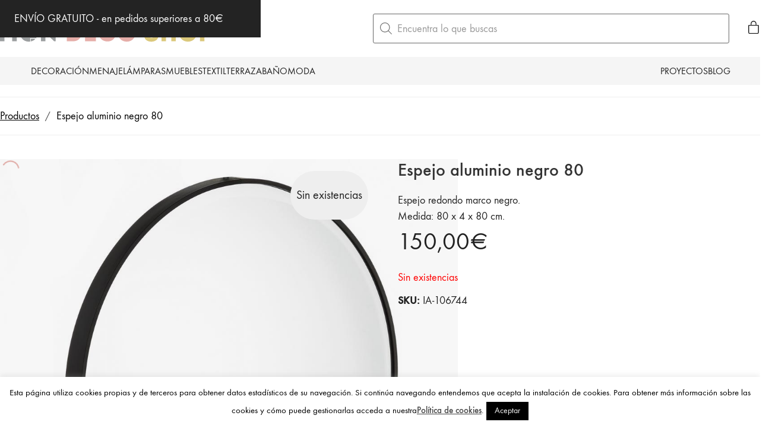

--- FILE ---
content_type: text/html; charset=UTF-8
request_url: https://mondecoshop.com/decoracion/decoracion-de-pared/espejos/espejo-negro/
body_size: 52759
content:
<!DOCTYPE html>
<html class="no-js" lang="es">
<head>
	<meta charset="UTF-8">
	<meta name="viewport" content="width=device-width, initial-scale=1, minimum-scale=1">

	<link rel="preload" href="https://mondecoshop.com/wp-content/uploads/typolab-fonts/laborator/function-pro-a1d63/function-pro-500-latin-webfont.woff2" as="font" type="font/woff2" crossorigin>
<link rel="preload" href="https://mondecoshop.com/wp-content/uploads/typolab-fonts/laborator/function-pro-cfae5/function-pro-regular-latin-webfont.woff2" as="font" type="font/woff2" crossorigin>
<link rel="preload" href="https://mondecoshop.com/wp-content/uploads/2020/08/intro-black-caps-webfont.woff2" as="font" type="font/woff2" crossorigin>
<link rel="preload" href="https://mondecoshop.com/wp-content/uploads/2020/08/intro-black-caps-webfont.woff" as="font" type="font/woff" crossorigin>
<link rel="preload" href="https://mondecoshop.com/wp-content/uploads/2020/08/intro-light-caps-webfont.woff2" as="font" type="font/woff2" crossorigin>
<link rel="preload" href="https://mondecoshop.com/wp-content/uploads/2020/08/intro-light-caps-webfont.woff" as="font" type="font/woff" crossorigin>
<meta name='robots' content='index, follow, max-image-preview:large, max-snippet:-1, max-video-preview:-1' />

	<!-- This site is optimized with the Yoast SEO plugin v26.5 - https://yoast.com/wordpress/plugins/seo/ -->
	<title>Espejo aluminio negro 80 - Mon Deco Shop</title>
	<meta name="description" content="Espejo negro metálico redondo en tendencia esta temporada para hacer composiciones o sólo en entrada, salón o dormitorio." />
	<link rel="canonical" href="https://mondecoshop.com/decoracion/decoracion-de-pared/espejos/espejo-negro/" />
	<meta property="og:locale" content="es_ES" />
	<meta property="og:type" content="article" />
	<meta property="og:title" content="Espejo aluminio negro 80 - Mon Deco Shop" />
	<meta property="og:description" content="Espejo negro metálico redondo en tendencia esta temporada para hacer composiciones o sólo en entrada, salón o dormitorio." />
	<meta property="og:url" content="https://mondecoshop.com/decoracion/decoracion-de-pared/espejos/espejo-negro/" />
	<meta property="og:site_name" content="Mon Deco Shop" />
	<meta property="article:modified_time" content="2024-11-12T16:16:04+00:00" />
	<meta property="og:image" content="https://mondecoshop.com/wp-content/uploads/2021/05/Espejo-negro-80cm.webp" />
	<meta property="og:image:width" content="1000" />
	<meta property="og:image:height" content="1000" />
	<meta property="og:image:type" content="image/jpeg" />
	<meta name="twitter:label1" content="Tiempo de lectura" />
	<meta name="twitter:data1" content="1 minuto" />
	<script type="application/ld+json" class="yoast-schema-graph">{"@context":"https://schema.org","@graph":[{"@type":"WebPage","@id":"https://mondecoshop.com/decoracion/decoracion-de-pared/espejos/espejo-negro/","url":"https://mondecoshop.com/decoracion/decoracion-de-pared/espejos/espejo-negro/","name":"Espejo aluminio negro 80 - Mon Deco Shop","isPartOf":{"@id":"https://mondecoshop.com/#website"},"primaryImageOfPage":{"@id":"https://mondecoshop.com/decoracion/decoracion-de-pared/espejos/espejo-negro/#primaryimage"},"image":{"@id":"https://mondecoshop.com/decoracion/decoracion-de-pared/espejos/espejo-negro/#primaryimage"},"thumbnailUrl":"https://mondecoshop.com/wp-content/uploads/2021/05/Espejo-negro-80cm.jpg","datePublished":"2021-05-08T10:04:00+00:00","dateModified":"2024-11-12T16:16:04+00:00","description":"Espejo negro metálico redondo en tendencia esta temporada para hacer composiciones o sólo en entrada, salón o dormitorio.","breadcrumb":{"@id":"https://mondecoshop.com/decoracion/decoracion-de-pared/espejos/espejo-negro/#breadcrumb"},"inLanguage":"es","potentialAction":[{"@type":"ReadAction","target":["https://mondecoshop.com/decoracion/decoracion-de-pared/espejos/espejo-negro/"]}]},{"@type":"ImageObject","inLanguage":"es","@id":"https://mondecoshop.com/decoracion/decoracion-de-pared/espejos/espejo-negro/#primaryimage","url":"https://mondecoshop.com/wp-content/uploads/2021/05/Espejo-negro-80cm.jpg","contentUrl":"https://mondecoshop.com/wp-content/uploads/2021/05/Espejo-negro-80cm.jpg","width":1000,"height":1000,"caption":"Espejo negro 80cm"},{"@type":"BreadcrumbList","@id":"https://mondecoshop.com/decoracion/decoracion-de-pared/espejos/espejo-negro/#breadcrumb","itemListElement":[{"@type":"ListItem","position":1,"name":"Portada","item":"https://mondecoshop.com/"},{"@type":"ListItem","position":2,"name":"Novedades","item":"https://mondecoshop.com/novedades/"},{"@type":"ListItem","position":3,"name":"Espejo aluminio negro 80"}]},{"@type":"WebSite","@id":"https://mondecoshop.com/#website","url":"https://mondecoshop.com/","name":"Mon Deco Shop","description":"Tienda de decoración online","potentialAction":[{"@type":"SearchAction","target":{"@type":"EntryPoint","urlTemplate":"https://mondecoshop.com/?s={search_term_string}"},"query-input":{"@type":"PropertyValueSpecification","valueRequired":true,"valueName":"search_term_string"}}],"inLanguage":"es"}]}</script>
	<!-- / Yoast SEO plugin. -->


<link rel='dns-prefetch' href='//www.googletagmanager.com' />
<link rel='dns-prefetch' href='//capi-automation.s3.us-east-2.amazonaws.com' />
<link rel="alternate" type="application/rss+xml" title="Mon Deco Shop &raquo; Feed" href="https://mondecoshop.com/feed/" />
<link rel="alternate" type="application/rss+xml" title="Mon Deco Shop &raquo; Feed de los comentarios" href="https://mondecoshop.com/comments/feed/" />
<link rel="alternate" title="oEmbed (JSON)" type="application/json+oembed" href="https://mondecoshop.com/wp-json/oembed/1.0/embed?url=https%3A%2F%2Fmondecoshop.com%2Fdecoracion%2Fdecoracion-de-pared%2Fespejos%2Fespejo-negro%2F" />
<link rel="alternate" title="oEmbed (XML)" type="text/xml+oembed" href="https://mondecoshop.com/wp-json/oembed/1.0/embed?url=https%3A%2F%2Fmondecoshop.com%2Fdecoracion%2Fdecoracion-de-pared%2Fespejos%2Fespejo-negro%2F&#038;format=xml" />
		<!-- This site uses the Google Analytics by MonsterInsights plugin v9.10.1 - Using Analytics tracking - https://www.monsterinsights.com/ -->
							<script src="//www.googletagmanager.com/gtag/js?id=G-RDNKKPJKT8"  data-cfasync="false" data-wpfc-render="false" type="text/javascript" async></script>
			<script data-cfasync="false" data-wpfc-render="false" type="text/javascript">
				var mi_version = '9.10.1';
				var mi_track_user = true;
				var mi_no_track_reason = '';
								var MonsterInsightsDefaultLocations = {"page_location":"https:\/\/mondecoshop.com\/decoracion\/decoracion-de-pared\/espejos\/espejo-negro\/"};
								if ( typeof MonsterInsightsPrivacyGuardFilter === 'function' ) {
					var MonsterInsightsLocations = (typeof MonsterInsightsExcludeQuery === 'object') ? MonsterInsightsPrivacyGuardFilter( MonsterInsightsExcludeQuery ) : MonsterInsightsPrivacyGuardFilter( MonsterInsightsDefaultLocations );
				} else {
					var MonsterInsightsLocations = (typeof MonsterInsightsExcludeQuery === 'object') ? MonsterInsightsExcludeQuery : MonsterInsightsDefaultLocations;
				}

								var disableStrs = [
										'ga-disable-G-RDNKKPJKT8',
									];

				/* Function to detect opted out users */
				function __gtagTrackerIsOptedOut() {
					for (var index = 0; index < disableStrs.length; index++) {
						if (document.cookie.indexOf(disableStrs[index] + '=true') > -1) {
							return true;
						}
					}

					return false;
				}

				/* Disable tracking if the opt-out cookie exists. */
				if (__gtagTrackerIsOptedOut()) {
					for (var index = 0; index < disableStrs.length; index++) {
						window[disableStrs[index]] = true;
					}
				}

				/* Opt-out function */
				function __gtagTrackerOptout() {
					for (var index = 0; index < disableStrs.length; index++) {
						document.cookie = disableStrs[index] + '=true; expires=Thu, 31 Dec 2099 23:59:59 UTC; path=/';
						window[disableStrs[index]] = true;
					}
				}

				if ('undefined' === typeof gaOptout) {
					function gaOptout() {
						__gtagTrackerOptout();
					}
				}
								window.dataLayer = window.dataLayer || [];

				window.MonsterInsightsDualTracker = {
					helpers: {},
					trackers: {},
				};
				if (mi_track_user) {
					function __gtagDataLayer() {
						dataLayer.push(arguments);
					}

					function __gtagTracker(type, name, parameters) {
						if (!parameters) {
							parameters = {};
						}

						if (parameters.send_to) {
							__gtagDataLayer.apply(null, arguments);
							return;
						}

						if (type === 'event') {
														parameters.send_to = monsterinsights_frontend.v4_id;
							var hookName = name;
							if (typeof parameters['event_category'] !== 'undefined') {
								hookName = parameters['event_category'] + ':' + name;
							}

							if (typeof MonsterInsightsDualTracker.trackers[hookName] !== 'undefined') {
								MonsterInsightsDualTracker.trackers[hookName](parameters);
							} else {
								__gtagDataLayer('event', name, parameters);
							}
							
						} else {
							__gtagDataLayer.apply(null, arguments);
						}
					}

					__gtagTracker('js', new Date());
					__gtagTracker('set', {
						'developer_id.dZGIzZG': true,
											});
					if ( MonsterInsightsLocations.page_location ) {
						__gtagTracker('set', MonsterInsightsLocations);
					}
										__gtagTracker('config', 'G-RDNKKPJKT8', {"forceSSL":"true"} );
										window.gtag = __gtagTracker;										(function () {
						/* https://developers.google.com/analytics/devguides/collection/analyticsjs/ */
						/* ga and __gaTracker compatibility shim. */
						var noopfn = function () {
							return null;
						};
						var newtracker = function () {
							return new Tracker();
						};
						var Tracker = function () {
							return null;
						};
						var p = Tracker.prototype;
						p.get = noopfn;
						p.set = noopfn;
						p.send = function () {
							var args = Array.prototype.slice.call(arguments);
							args.unshift('send');
							__gaTracker.apply(null, args);
						};
						var __gaTracker = function () {
							var len = arguments.length;
							if (len === 0) {
								return;
							}
							var f = arguments[len - 1];
							if (typeof f !== 'object' || f === null || typeof f.hitCallback !== 'function') {
								if ('send' === arguments[0]) {
									var hitConverted, hitObject = false, action;
									if ('event' === arguments[1]) {
										if ('undefined' !== typeof arguments[3]) {
											hitObject = {
												'eventAction': arguments[3],
												'eventCategory': arguments[2],
												'eventLabel': arguments[4],
												'value': arguments[5] ? arguments[5] : 1,
											}
										}
									}
									if ('pageview' === arguments[1]) {
										if ('undefined' !== typeof arguments[2]) {
											hitObject = {
												'eventAction': 'page_view',
												'page_path': arguments[2],
											}
										}
									}
									if (typeof arguments[2] === 'object') {
										hitObject = arguments[2];
									}
									if (typeof arguments[5] === 'object') {
										Object.assign(hitObject, arguments[5]);
									}
									if ('undefined' !== typeof arguments[1].hitType) {
										hitObject = arguments[1];
										if ('pageview' === hitObject.hitType) {
											hitObject.eventAction = 'page_view';
										}
									}
									if (hitObject) {
										action = 'timing' === arguments[1].hitType ? 'timing_complete' : hitObject.eventAction;
										hitConverted = mapArgs(hitObject);
										__gtagTracker('event', action, hitConverted);
									}
								}
								return;
							}

							function mapArgs(args) {
								var arg, hit = {};
								var gaMap = {
									'eventCategory': 'event_category',
									'eventAction': 'event_action',
									'eventLabel': 'event_label',
									'eventValue': 'event_value',
									'nonInteraction': 'non_interaction',
									'timingCategory': 'event_category',
									'timingVar': 'name',
									'timingValue': 'value',
									'timingLabel': 'event_label',
									'page': 'page_path',
									'location': 'page_location',
									'title': 'page_title',
									'referrer' : 'page_referrer',
								};
								for (arg in args) {
																		if (!(!args.hasOwnProperty(arg) || !gaMap.hasOwnProperty(arg))) {
										hit[gaMap[arg]] = args[arg];
									} else {
										hit[arg] = args[arg];
									}
								}
								return hit;
							}

							try {
								f.hitCallback();
							} catch (ex) {
							}
						};
						__gaTracker.create = newtracker;
						__gaTracker.getByName = newtracker;
						__gaTracker.getAll = function () {
							return [];
						};
						__gaTracker.remove = noopfn;
						__gaTracker.loaded = true;
						window['__gaTracker'] = __gaTracker;
					})();
									} else {
										console.log("");
					(function () {
						function __gtagTracker() {
							return null;
						}

						window['__gtagTracker'] = __gtagTracker;
						window['gtag'] = __gtagTracker;
					})();
									}
			</script>
							<!-- / Google Analytics by MonsterInsights -->
		<style id='wp-img-auto-sizes-contain-inline-css'>
img:is([sizes=auto i],[sizes^="auto," i]){contain-intrinsic-size:3000px 1500px}
/*# sourceURL=wp-img-auto-sizes-contain-inline-css */
</style>
<link rel='stylesheet' id='kalium-css-loaders-css' href='https://mondecoshop.com/wp-content/themes/kalium/assets/css/loaders.min.css?ver=4.4.3.1763931003' media='all' />
<style id='wp-block-library-inline-css'>
:root{--wp-block-synced-color:#7a00df;--wp-block-synced-color--rgb:122,0,223;--wp-bound-block-color:var(--wp-block-synced-color);--wp-editor-canvas-background:#ddd;--wp-admin-theme-color:#007cba;--wp-admin-theme-color--rgb:0,124,186;--wp-admin-theme-color-darker-10:#006ba1;--wp-admin-theme-color-darker-10--rgb:0,107,160.5;--wp-admin-theme-color-darker-20:#005a87;--wp-admin-theme-color-darker-20--rgb:0,90,135;--wp-admin-border-width-focus:2px}@media (min-resolution:192dpi){:root{--wp-admin-border-width-focus:1.5px}}.wp-element-button{cursor:pointer}:root .has-very-light-gray-background-color{background-color:#eee}:root .has-very-dark-gray-background-color{background-color:#313131}:root .has-very-light-gray-color{color:#eee}:root .has-very-dark-gray-color{color:#313131}:root .has-vivid-green-cyan-to-vivid-cyan-blue-gradient-background{background:linear-gradient(135deg,#00d084,#0693e3)}:root .has-purple-crush-gradient-background{background:linear-gradient(135deg,#34e2e4,#4721fb 50%,#ab1dfe)}:root .has-hazy-dawn-gradient-background{background:linear-gradient(135deg,#faaca8,#dad0ec)}:root .has-subdued-olive-gradient-background{background:linear-gradient(135deg,#fafae1,#67a671)}:root .has-atomic-cream-gradient-background{background:linear-gradient(135deg,#fdd79a,#004a59)}:root .has-nightshade-gradient-background{background:linear-gradient(135deg,#330968,#31cdcf)}:root .has-midnight-gradient-background{background:linear-gradient(135deg,#020381,#2874fc)}:root{--wp--preset--font-size--normal:16px;--wp--preset--font-size--huge:42px}.has-regular-font-size{font-size:1em}.has-larger-font-size{font-size:2.625em}.has-normal-font-size{font-size:var(--wp--preset--font-size--normal)}.has-huge-font-size{font-size:var(--wp--preset--font-size--huge)}.has-text-align-center{text-align:center}.has-text-align-left{text-align:left}.has-text-align-right{text-align:right}.has-fit-text{white-space:nowrap!important}#end-resizable-editor-section{display:none}.aligncenter{clear:both}.items-justified-left{justify-content:flex-start}.items-justified-center{justify-content:center}.items-justified-right{justify-content:flex-end}.items-justified-space-between{justify-content:space-between}.screen-reader-text{border:0;clip-path:inset(50%);height:1px;margin:-1px;overflow:hidden;padding:0;position:absolute;width:1px;word-wrap:normal!important}.screen-reader-text:focus{background-color:#ddd;clip-path:none;color:#444;display:block;font-size:1em;height:auto;left:5px;line-height:normal;padding:15px 23px 14px;text-decoration:none;top:5px;width:auto;z-index:100000}html :where(.has-border-color){border-style:solid}html :where([style*=border-top-color]){border-top-style:solid}html :where([style*=border-right-color]){border-right-style:solid}html :where([style*=border-bottom-color]){border-bottom-style:solid}html :where([style*=border-left-color]){border-left-style:solid}html :where([style*=border-width]){border-style:solid}html :where([style*=border-top-width]){border-top-style:solid}html :where([style*=border-right-width]){border-right-style:solid}html :where([style*=border-bottom-width]){border-bottom-style:solid}html :where([style*=border-left-width]){border-left-style:solid}html :where(img[class*=wp-image-]){height:auto;max-width:100%}:where(figure){margin:0 0 1em}html :where(.is-position-sticky){--wp-admin--admin-bar--position-offset:var(--wp-admin--admin-bar--height,0px)}@media screen and (max-width:600px){html :where(.is-position-sticky){--wp-admin--admin-bar--position-offset:0px}}

/*# sourceURL=wp-block-library-inline-css */
</style><style id='wp-block-group-inline-css'>
.wp-block-group{box-sizing:border-box}:where(.wp-block-group.wp-block-group-is-layout-constrained){position:relative}
/*# sourceURL=https://mondecoshop.com/wp-includes/blocks/group/style.min.css */
</style>
<style id='wp-block-group-theme-inline-css'>
:where(.wp-block-group.has-background){padding:1.25em 2.375em}
/*# sourceURL=https://mondecoshop.com/wp-includes/blocks/group/theme.min.css */
</style>
<style id='wp-block-paragraph-inline-css'>
.is-small-text{font-size:.875em}.is-regular-text{font-size:1em}.is-large-text{font-size:2.25em}.is-larger-text{font-size:3em}.has-drop-cap:not(:focus):first-letter{float:left;font-size:8.4em;font-style:normal;font-weight:100;line-height:.68;margin:.05em .1em 0 0;text-transform:uppercase}body.rtl .has-drop-cap:not(:focus):first-letter{float:none;margin-left:.1em}p.has-drop-cap.has-background{overflow:hidden}:root :where(p.has-background){padding:1.25em 2.375em}:where(p.has-text-color:not(.has-link-color)) a{color:inherit}p.has-text-align-left[style*="writing-mode:vertical-lr"],p.has-text-align-right[style*="writing-mode:vertical-rl"]{rotate:180deg}
/*# sourceURL=https://mondecoshop.com/wp-includes/blocks/paragraph/style.min.css */
</style>
<style id='global-styles-inline-css'>
:root{--wp--preset--aspect-ratio--square: 1;--wp--preset--aspect-ratio--4-3: 4/3;--wp--preset--aspect-ratio--3-4: 3/4;--wp--preset--aspect-ratio--3-2: 3/2;--wp--preset--aspect-ratio--2-3: 2/3;--wp--preset--aspect-ratio--16-9: 16/9;--wp--preset--aspect-ratio--9-16: 9/16;--wp--preset--color--black: #000000;--wp--preset--color--cyan-bluish-gray: #abb8c3;--wp--preset--color--white: #ffffff;--wp--preset--color--pale-pink: #f78da7;--wp--preset--color--vivid-red: #cf2e2e;--wp--preset--color--luminous-vivid-orange: #ff6900;--wp--preset--color--luminous-vivid-amber: #fcb900;--wp--preset--color--light-green-cyan: #7bdcb5;--wp--preset--color--vivid-green-cyan: #00d084;--wp--preset--color--pale-cyan-blue: #8ed1fc;--wp--preset--color--vivid-cyan-blue: #0693e3;--wp--preset--color--vivid-purple: #9b51e0;--wp--preset--color--color-1: var(--k-color-1);--wp--preset--color--color-2: var(--k-color-2);--wp--preset--color--color-3: var(--k-color-3);--wp--preset--color--color-4: var(--k-color-4);--wp--preset--color--color-5: var(--k-color-5);--wp--preset--color--color-6: var(--k-color-6);--wp--preset--color--color-7: var(--k-color-7);--wp--preset--color--color-8: var(--k-color-8);--wp--preset--gradient--vivid-cyan-blue-to-vivid-purple: linear-gradient(135deg,rgb(6,147,227) 0%,rgb(155,81,224) 100%);--wp--preset--gradient--light-green-cyan-to-vivid-green-cyan: linear-gradient(135deg,rgb(122,220,180) 0%,rgb(0,208,130) 100%);--wp--preset--gradient--luminous-vivid-amber-to-luminous-vivid-orange: linear-gradient(135deg,rgb(252,185,0) 0%,rgb(255,105,0) 100%);--wp--preset--gradient--luminous-vivid-orange-to-vivid-red: linear-gradient(135deg,rgb(255,105,0) 0%,rgb(207,46,46) 100%);--wp--preset--gradient--very-light-gray-to-cyan-bluish-gray: linear-gradient(135deg,rgb(238,238,238) 0%,rgb(169,184,195) 100%);--wp--preset--gradient--cool-to-warm-spectrum: linear-gradient(135deg,rgb(74,234,220) 0%,rgb(151,120,209) 20%,rgb(207,42,186) 40%,rgb(238,44,130) 60%,rgb(251,105,98) 80%,rgb(254,248,76) 100%);--wp--preset--gradient--blush-light-purple: linear-gradient(135deg,rgb(255,206,236) 0%,rgb(152,150,240) 100%);--wp--preset--gradient--blush-bordeaux: linear-gradient(135deg,rgb(254,205,165) 0%,rgb(254,45,45) 50%,rgb(107,0,62) 100%);--wp--preset--gradient--luminous-dusk: linear-gradient(135deg,rgb(255,203,112) 0%,rgb(199,81,192) 50%,rgb(65,88,208) 100%);--wp--preset--gradient--pale-ocean: linear-gradient(135deg,rgb(255,245,203) 0%,rgb(182,227,212) 50%,rgb(51,167,181) 100%);--wp--preset--gradient--electric-grass: linear-gradient(135deg,rgb(202,248,128) 0%,rgb(113,206,126) 100%);--wp--preset--gradient--midnight: linear-gradient(135deg,rgb(2,3,129) 0%,rgb(40,116,252) 100%);--wp--preset--font-size--small: 13px;--wp--preset--font-size--medium: 20px;--wp--preset--font-size--large: 36px;--wp--preset--font-size--x-large: 42px;--wp--preset--spacing--20: min(1.129vw, calc(var(--k-block-spacing-base) / 2));--wp--preset--spacing--30: min(1.736vw, calc(var(--k-block-spacing-base) / 1.3));--wp--preset--spacing--40: min(2.258vw, var(--k-block-spacing-base));--wp--preset--spacing--50: min(2.935vw, calc(var(--k-block-spacing-base) * 1.3));--wp--preset--spacing--60: min(4.516vw, calc(var(--k-block-spacing-base) * 2));--wp--preset--spacing--70: min(9.032vw, calc(var(--k-block-spacing-base) * 4));--wp--preset--spacing--80: 5.06rem;--wp--preset--spacing--10: min(0.564vw, calc(var(--k-block-spacing-base) / 4));--wp--preset--shadow--natural: 6px 6px 9px rgba(0, 0, 0, 0.2);--wp--preset--shadow--deep: 12px 12px 50px rgba(0, 0, 0, 0.4);--wp--preset--shadow--sharp: 6px 6px 0px rgba(0, 0, 0, 0.2);--wp--preset--shadow--outlined: 6px 6px 0px -3px rgb(255, 255, 255), 6px 6px rgb(0, 0, 0);--wp--preset--shadow--crisp: 6px 6px 0px rgb(0, 0, 0);}:root { --wp--style--global--content-size: var(--k-container-max-width);--wp--style--global--wide-size: calc(var(--k-container-max-width) + var(--k-wide-align-offset) * 2); }:where(body) { margin: 0; }.wp-site-blocks > .alignleft { float: left; margin-right: 2em; }.wp-site-blocks > .alignright { float: right; margin-left: 2em; }.wp-site-blocks > .aligncenter { justify-content: center; margin-left: auto; margin-right: auto; }:where(.wp-site-blocks) > * { margin-block-start: 24px; margin-block-end: 0; }:where(.wp-site-blocks) > :first-child { margin-block-start: 0; }:where(.wp-site-blocks) > :last-child { margin-block-end: 0; }:root { --wp--style--block-gap: 24px; }:root :where(.is-layout-flow) > :first-child{margin-block-start: 0;}:root :where(.is-layout-flow) > :last-child{margin-block-end: 0;}:root :where(.is-layout-flow) > *{margin-block-start: 24px;margin-block-end: 0;}:root :where(.is-layout-constrained) > :first-child{margin-block-start: 0;}:root :where(.is-layout-constrained) > :last-child{margin-block-end: 0;}:root :where(.is-layout-constrained) > *{margin-block-start: 24px;margin-block-end: 0;}:root :where(.is-layout-flex){gap: 24px;}:root :where(.is-layout-grid){gap: 24px;}.is-layout-flow > .alignleft{float: left;margin-inline-start: 0;margin-inline-end: 2em;}.is-layout-flow > .alignright{float: right;margin-inline-start: 2em;margin-inline-end: 0;}.is-layout-flow > .aligncenter{margin-left: auto !important;margin-right: auto !important;}.is-layout-constrained > .alignleft{float: left;margin-inline-start: 0;margin-inline-end: 2em;}.is-layout-constrained > .alignright{float: right;margin-inline-start: 2em;margin-inline-end: 0;}.is-layout-constrained > .aligncenter{margin-left: auto !important;margin-right: auto !important;}.is-layout-constrained > :where(:not(.alignleft):not(.alignright):not(.alignfull)){max-width: var(--wp--style--global--content-size);margin-left: auto !important;margin-right: auto !important;}.is-layout-constrained > .alignwide{max-width: var(--wp--style--global--wide-size);}body .is-layout-flex{display: flex;}.is-layout-flex{flex-wrap: wrap;align-items: center;}.is-layout-flex > :is(*, div){margin: 0;}body .is-layout-grid{display: grid;}.is-layout-grid > :is(*, div){margin: 0;}body{padding-top: 0px;padding-right: 0px;padding-bottom: 0px;padding-left: 0px;}a:where(:not(.wp-element-button)){text-decoration: underline;}:root :where(.wp-element-button, .wp-block-button__link){background-color: #32373c;border-width: 0;color: #fff;font-family: inherit;font-size: inherit;font-style: inherit;font-weight: inherit;letter-spacing: inherit;line-height: inherit;padding-top: calc(0.667em + 2px);padding-right: calc(1.333em + 2px);padding-bottom: calc(0.667em + 2px);padding-left: calc(1.333em + 2px);text-decoration: none;text-transform: inherit;}.has-black-color{color: var(--wp--preset--color--black) !important;}.has-cyan-bluish-gray-color{color: var(--wp--preset--color--cyan-bluish-gray) !important;}.has-white-color{color: var(--wp--preset--color--white) !important;}.has-pale-pink-color{color: var(--wp--preset--color--pale-pink) !important;}.has-vivid-red-color{color: var(--wp--preset--color--vivid-red) !important;}.has-luminous-vivid-orange-color{color: var(--wp--preset--color--luminous-vivid-orange) !important;}.has-luminous-vivid-amber-color{color: var(--wp--preset--color--luminous-vivid-amber) !important;}.has-light-green-cyan-color{color: var(--wp--preset--color--light-green-cyan) !important;}.has-vivid-green-cyan-color{color: var(--wp--preset--color--vivid-green-cyan) !important;}.has-pale-cyan-blue-color{color: var(--wp--preset--color--pale-cyan-blue) !important;}.has-vivid-cyan-blue-color{color: var(--wp--preset--color--vivid-cyan-blue) !important;}.has-vivid-purple-color{color: var(--wp--preset--color--vivid-purple) !important;}.has-color-1-color{color: var(--wp--preset--color--color-1) !important;}.has-color-2-color{color: var(--wp--preset--color--color-2) !important;}.has-color-3-color{color: var(--wp--preset--color--color-3) !important;}.has-color-4-color{color: var(--wp--preset--color--color-4) !important;}.has-color-5-color{color: var(--wp--preset--color--color-5) !important;}.has-color-6-color{color: var(--wp--preset--color--color-6) !important;}.has-color-7-color{color: var(--wp--preset--color--color-7) !important;}.has-color-8-color{color: var(--wp--preset--color--color-8) !important;}.has-black-background-color{background-color: var(--wp--preset--color--black) !important;}.has-cyan-bluish-gray-background-color{background-color: var(--wp--preset--color--cyan-bluish-gray) !important;}.has-white-background-color{background-color: var(--wp--preset--color--white) !important;}.has-pale-pink-background-color{background-color: var(--wp--preset--color--pale-pink) !important;}.has-vivid-red-background-color{background-color: var(--wp--preset--color--vivid-red) !important;}.has-luminous-vivid-orange-background-color{background-color: var(--wp--preset--color--luminous-vivid-orange) !important;}.has-luminous-vivid-amber-background-color{background-color: var(--wp--preset--color--luminous-vivid-amber) !important;}.has-light-green-cyan-background-color{background-color: var(--wp--preset--color--light-green-cyan) !important;}.has-vivid-green-cyan-background-color{background-color: var(--wp--preset--color--vivid-green-cyan) !important;}.has-pale-cyan-blue-background-color{background-color: var(--wp--preset--color--pale-cyan-blue) !important;}.has-vivid-cyan-blue-background-color{background-color: var(--wp--preset--color--vivid-cyan-blue) !important;}.has-vivid-purple-background-color{background-color: var(--wp--preset--color--vivid-purple) !important;}.has-color-1-background-color{background-color: var(--wp--preset--color--color-1) !important;}.has-color-2-background-color{background-color: var(--wp--preset--color--color-2) !important;}.has-color-3-background-color{background-color: var(--wp--preset--color--color-3) !important;}.has-color-4-background-color{background-color: var(--wp--preset--color--color-4) !important;}.has-color-5-background-color{background-color: var(--wp--preset--color--color-5) !important;}.has-color-6-background-color{background-color: var(--wp--preset--color--color-6) !important;}.has-color-7-background-color{background-color: var(--wp--preset--color--color-7) !important;}.has-color-8-background-color{background-color: var(--wp--preset--color--color-8) !important;}.has-black-border-color{border-color: var(--wp--preset--color--black) !important;}.has-cyan-bluish-gray-border-color{border-color: var(--wp--preset--color--cyan-bluish-gray) !important;}.has-white-border-color{border-color: var(--wp--preset--color--white) !important;}.has-pale-pink-border-color{border-color: var(--wp--preset--color--pale-pink) !important;}.has-vivid-red-border-color{border-color: var(--wp--preset--color--vivid-red) !important;}.has-luminous-vivid-orange-border-color{border-color: var(--wp--preset--color--luminous-vivid-orange) !important;}.has-luminous-vivid-amber-border-color{border-color: var(--wp--preset--color--luminous-vivid-amber) !important;}.has-light-green-cyan-border-color{border-color: var(--wp--preset--color--light-green-cyan) !important;}.has-vivid-green-cyan-border-color{border-color: var(--wp--preset--color--vivid-green-cyan) !important;}.has-pale-cyan-blue-border-color{border-color: var(--wp--preset--color--pale-cyan-blue) !important;}.has-vivid-cyan-blue-border-color{border-color: var(--wp--preset--color--vivid-cyan-blue) !important;}.has-vivid-purple-border-color{border-color: var(--wp--preset--color--vivid-purple) !important;}.has-color-1-border-color{border-color: var(--wp--preset--color--color-1) !important;}.has-color-2-border-color{border-color: var(--wp--preset--color--color-2) !important;}.has-color-3-border-color{border-color: var(--wp--preset--color--color-3) !important;}.has-color-4-border-color{border-color: var(--wp--preset--color--color-4) !important;}.has-color-5-border-color{border-color: var(--wp--preset--color--color-5) !important;}.has-color-6-border-color{border-color: var(--wp--preset--color--color-6) !important;}.has-color-7-border-color{border-color: var(--wp--preset--color--color-7) !important;}.has-color-8-border-color{border-color: var(--wp--preset--color--color-8) !important;}.has-vivid-cyan-blue-to-vivid-purple-gradient-background{background: var(--wp--preset--gradient--vivid-cyan-blue-to-vivid-purple) !important;}.has-light-green-cyan-to-vivid-green-cyan-gradient-background{background: var(--wp--preset--gradient--light-green-cyan-to-vivid-green-cyan) !important;}.has-luminous-vivid-amber-to-luminous-vivid-orange-gradient-background{background: var(--wp--preset--gradient--luminous-vivid-amber-to-luminous-vivid-orange) !important;}.has-luminous-vivid-orange-to-vivid-red-gradient-background{background: var(--wp--preset--gradient--luminous-vivid-orange-to-vivid-red) !important;}.has-very-light-gray-to-cyan-bluish-gray-gradient-background{background: var(--wp--preset--gradient--very-light-gray-to-cyan-bluish-gray) !important;}.has-cool-to-warm-spectrum-gradient-background{background: var(--wp--preset--gradient--cool-to-warm-spectrum) !important;}.has-blush-light-purple-gradient-background{background: var(--wp--preset--gradient--blush-light-purple) !important;}.has-blush-bordeaux-gradient-background{background: var(--wp--preset--gradient--blush-bordeaux) !important;}.has-luminous-dusk-gradient-background{background: var(--wp--preset--gradient--luminous-dusk) !important;}.has-pale-ocean-gradient-background{background: var(--wp--preset--gradient--pale-ocean) !important;}.has-electric-grass-gradient-background{background: var(--wp--preset--gradient--electric-grass) !important;}.has-midnight-gradient-background{background: var(--wp--preset--gradient--midnight) !important;}.has-small-font-size{font-size: var(--wp--preset--font-size--small) !important;}.has-medium-font-size{font-size: var(--wp--preset--font-size--medium) !important;}.has-large-font-size{font-size: var(--wp--preset--font-size--large) !important;}.has-x-large-font-size{font-size: var(--wp--preset--font-size--x-large) !important;}
/*# sourceURL=global-styles-inline-css */
</style>

<link rel='stylesheet' id='typolab-function-pro-font-font-7-css' href='https://mondecoshop.com/wp-content/uploads/typolab-fonts/function-pro-43b.css?ver=4.4.3' media='all' />
<link rel='stylesheet' id='typolab-function-pro-font-font-8-css' href='https://mondecoshop.com/wp-content/uploads/typolab-fonts/function-pro-0dd.css?ver=4.4.3' media='all' />
<link rel='stylesheet' id='cookie-law-info-css' href='https://mondecoshop.com/wp-content/plugins/cookie-law-info/legacy/public/css/cookie-law-info-public.css?ver=3.3.8' media='all' />
<link rel='stylesheet' id='cookie-law-info-gdpr-css' href='https://mondecoshop.com/wp-content/plugins/cookie-law-info/legacy/public/css/cookie-law-info-gdpr.css?ver=3.3.8' media='all' />
<link rel='stylesheet' id='woo-custom-related-products-css' href='https://mondecoshop.com/wp-content/plugins/woo-custom-related-products/public/css/woo-custom-related-products-public.css' media='all' />
<style id='woocommerce-inline-inline-css'>
.woocommerce form .form-row .required { visibility: visible; }
/*# sourceURL=woocommerce-inline-inline-css */
</style>
<link rel='stylesheet' id='brands-styles-css' href='https://mondecoshop.com/wp-content/plugins/woocommerce/assets/css/brands.css?ver=10.3.7' media='all' />
<link rel='stylesheet' id='dgwt-wcas-style-css' href='https://mondecoshop.com/wp-content/plugins/ajax-search-for-woocommerce/assets/css/style.min.css?ver=1.32.0' media='all' />
<link rel='stylesheet' id='co_global-css' href='https://mondecoshop.com/wp-content/plugins/correosoficial/vendor/ecommerce_common_lib/views/css/global.css?ver%5B0%5D=1.4.1.0' media='all' />
<link rel='stylesheet' id='co_checkout-css' href='https://mondecoshop.com/wp-content/plugins/correosoficial/vendor/ecommerce_common_lib/views/css/checkout.css?ver%5B0%5D=1.4.1.0' media='all' />
<link rel='stylesheet' id='co_override_checkout-css' href='https://mondecoshop.com/wp-content/plugins/correosoficial/override/css/checkout.css?ver%5B0%5D=1.4.1.0' media='all' />
<link rel='stylesheet' id='kalium-theme-bootstrap-css' href='https://mondecoshop.com/wp-content/themes/kalium/assets/css/bootstrap.min.css?ver=4.4.3.1763931003' media='all' />
<link rel='stylesheet' id='kalium-theme-base-css' href='https://mondecoshop.com/wp-content/themes/kalium/assets/css/base.min.css?ver=4.4.3.1763931003' media='all' />
<link rel='stylesheet' id='kalium-theme-portfolio-css' href='https://mondecoshop.com/wp-content/themes/kalium/assets/css/portfolio.min.css?ver=4.4.3.1763931003' media='all' />
<link rel='stylesheet' id='kalium-theme-wpbakery-css' href='https://mondecoshop.com/wp-content/themes/kalium/assets/css/wpbakery.min.css?ver=4.4.3.1763931003' media='all' />
<link rel='stylesheet' id='kalium-theme-woocommerce-css' href='https://mondecoshop.com/wp-content/themes/kalium/assets/css/woocommerce.min.css?ver=4.4.3.1763931003' media='all' />
<link rel='stylesheet' id='kalium-theme-icons-default-css' href='https://mondecoshop.com/wp-content/themes/kalium/assets/icons/main.min.css?ver=4.4.3.1763931003' media='all' />
<link rel='stylesheet' id='kalium-theme-style-css' href='https://mondecoshop.com/wp-content/themes/kalium/style.css?ver=4.4.3.1763931003' media='all' />
<script type="text/javascript">
/* <![CDATA[ */
/**
 * @package kalium
 * @version 4.4.3
 * @author  Laborator
 * @see     {@link https://kaliumtheme.com}
 * @build   1763930973
 */
!function(){"use strict";const n="kalium",o=`dataLayer${(n=>{const o="0123456789abcdef";let t="";for(let a=0;a<n;a++){const n=Math.floor(16*Math.random());t+=o.charAt(n)}return t})(6)}`;window[o]=window[o]||[],window[n]=function(){window[o].push(arguments)},window.labThemeAPI=n,window.labThemeDataLayer=o}();

/* ]]> */
</script>
<script type="text/javascript">
/* <![CDATA[ */
var ajaxurl = ajaxurl || "https:\/\/mondecoshop.com\/wp-admin\/admin-ajax.php";
/* ]]> */
</script>
	<script>
		document.addEventListener("load",(function(e){if("loading"===document.readyState&&"IMG"===e.target.tagName&&e.target.complete){var t=e.target.parentElement;"PICTURE"===t.tagName&&(t=t.parentElement),t.classList.contains("image-placeholder")&&t.classList.add("loaded")}}),!0);
	</script>
	<script>window.wpb_disable_full_width_row_js = true</script><script type="text/javascript">
/* <![CDATA[ */
kalium( 'set', 'mediaPlayer', {"handler":"kalium-videojs","options":{"autoplay":"no","loop":null,"skin":"minimal","useDefaultYouTubePlayer":null,"libraryLoadStrategy":"viewport"}} );
/* ]]> */
</script>

<style data-font-appearance-settings>body {
	--k-body-font-size: 18px;
}
h2, .h2 {
	--k-font-size: 30px;
}
.site-header .header-block {
	font-size: 16px;
	text-transform: uppercase;
}
.site-header .top-header-bar {
	font-size: 14px;
}
.sidebar-menu-wrapper .sidebar-main-menu {
	font-size: 18px;
}</style><style data-hosted-font>@font-face {
	font-family: "intro_black_capsregular";
	font-style: normal;
	font-weight: normal;
	font-display: swap;
	src: url('https://mondecoshop.com/wp-content/uploads/2020/08/intro-black-caps-webfont.woff2') format('woff2'), url('https://mondecoshop.com/wp-content/uploads/2020/08/intro-black-caps-webfont.woff') format('woff');
}</style><style data-hosted-font>@font-face {
	font-family: "intro_light_capsregular";
	font-style: normal;
	font-weight: normal;
	font-display: swap;
	src: url('https://mondecoshop.com/wp-content/uploads/2020/08/intro-light-caps-webfont.woff2') format('woff2'), url('https://mondecoshop.com/wp-content/uploads/2020/08/intro-light-caps-webfont.woff') format('woff');
}</style><style data-custom-selectors>.slider-font {font-family:"Function Pro";font-style:normal;font-weight:500}b, strong {font-family:"Function Pro";font-style:normal;font-weight:500}.woocommerce .product .onsale {font-family:"Function Pro";font-style:normal;font-weight:500}.sg table th {font-family:"Function Pro";font-style:normal;font-weight:500}.working-hours strong {font-family:"Function Pro";font-style:normal;font-weight:500}</style>
<style data-custom-selectors>body {font-family:"Function Pro";font-style:normal;font-weight:normal;font-size:18px}.single-blog-holder .post-controls .next-post em, .single-blog-holder .post-controls .prev-post em {font-family:"Function Pro";font-style:normal;font-weight:normal}.blog-posts .post-item .post-details .post-meta, .wpb_wrapper .lab-blog-posts .blog-post-entry .blog-post-content-container .blog-post-date {font-family:"Function Pro";font-style:normal;font-weight:normal;font-size:12px}.blog-posts .post-item .post-details .post-title, .wpb_wrapper .lab-blog-posts .blog-post-entry .blog-post-content-container .blog-post-title {font-family:"Function Pro";font-style:normal;font-weight:normal;font-size:24px}.woocommerce .shop-categories .product-category-col>.product-category .woocommerce-loop-category__title, .woocommerce .shop-categories .product-category-col>.product-category h3 {font-family:"Function Pro";font-style:normal;font-weight:normal;font-size:24px}.homepage-city-break .wpb_wrapper .section-title h2 {font-family:"Function Pro";font-style:normal;font-weight:normal}.widget.widget_product_search .search-bar input[name="s"] {font-family:"Function Pro";font-style:normal;font-weight:normal}.woocommerce .products .product .item-info h3 a {font-family:"Function Pro";font-style:normal;font-weight:normal;font-size:20px}@media screen and (max-width:768px) {.woocommerce .products .product .item-info h3 a {font-size:18px}}</style>
<style data-custom-selectors>.intro_black_caps {font-family:"intro_black_capsregular";font-style:normal;font-weight:normal}</style>
<style data-inline-style="theme-vars">:root {--k-woocommerce-rating-color: #ffba00;--k-content-width: 1570px;}</style>
<script type="text/javascript" id="woocommerce-google-analytics-integration-gtag-js-after">
/* <![CDATA[ */
/* Google Analytics for WooCommerce (gtag.js) */
					window.dataLayer = window.dataLayer || [];
					function gtag(){dataLayer.push(arguments);}
					// Set up default consent state.
					for ( const mode of [{"analytics_storage":"denied","ad_storage":"denied","ad_user_data":"denied","ad_personalization":"denied","region":["AT","BE","BG","HR","CY","CZ","DK","EE","FI","FR","DE","GR","HU","IS","IE","IT","LV","LI","LT","LU","MT","NL","NO","PL","PT","RO","SK","SI","ES","SE","GB","CH"]}] || [] ) {
						gtag( "consent", "default", { "wait_for_update": 500, ...mode } );
					}
					gtag("js", new Date());
					gtag("set", "developer_id.dOGY3NW", true);
					gtag("config", "G-4DC7EN1N76", {"track_404":true,"allow_google_signals":true,"logged_in":false,"linker":{"domains":[],"allow_incoming":false},"custom_map":{"dimension1":"logged_in"}});
//# sourceURL=woocommerce-google-analytics-integration-gtag-js-after
/* ]]> */
</script>
<script type="text/javascript" src="https://mondecoshop.com/wp-content/plugins/google-analytics-for-wordpress/assets/js/frontend-gtag.min.js?ver=9.10.1" id="monsterinsights-frontend-script-js" async="async" data-wp-strategy="async"></script>
<script data-cfasync="false" data-wpfc-render="false" type="text/javascript" id='monsterinsights-frontend-script-js-extra'>/* <![CDATA[ */
var monsterinsights_frontend = {"js_events_tracking":"true","download_extensions":"doc,pdf,ppt,zip,xls,docx,pptx,xlsx","inbound_paths":"[]","home_url":"https:\/\/mondecoshop.com","hash_tracking":"false","v4_id":"G-RDNKKPJKT8"};/* ]]> */
</script>
<script type="text/javascript" src="https://mondecoshop.com/wp-includes/js/jquery/jquery.min.js?ver=3.7.1" id="jquery-core-js"></script>
<script type="text/javascript" id="cookie-law-info-js-extra">
/* <![CDATA[ */
var Cli_Data = {"nn_cookie_ids":["wordpress_logged_in_[hash]","wordpress_[hash]","viewed_cookie_policy","woocommerce_cart_hash","woocommerce_items_in_cart","wp_woocommerce_session_","mailchimp_landing_site","_gid","_ga"],"cookielist":[],"non_necessary_cookies":{"non-necessary":["wordpress_logged_in_[hash]","wordpress_[hash]","woocommerce_cart_hash","woocommerce_items_in_cart"]},"ccpaEnabled":"","ccpaRegionBased":"","ccpaBarEnabled":"","strictlyEnabled":["necessary","obligatoire"],"ccpaType":"gdpr","js_blocking":"","custom_integration":"","triggerDomRefresh":"","secure_cookies":""};
var cli_cookiebar_settings = {"animate_speed_hide":"500","animate_speed_show":"500","background":"#fff","border":"#444","border_on":"","button_1_button_colour":"#000","button_1_button_hover":"#000000","button_1_link_colour":"#fff","button_1_as_button":"1","button_1_new_win":"","button_2_button_colour":"#333","button_2_button_hover":"#292929","button_2_link_colour":"#444","button_2_as_button":"","button_2_hidebar":"1","button_3_button_colour":"#000","button_3_button_hover":"#000000","button_3_link_colour":"#fff","button_3_as_button":"1","button_3_new_win":"","button_4_button_colour":"#000","button_4_button_hover":"#000000","button_4_link_colour":"#fff","button_4_as_button":"1","button_7_button_colour":"#61a229","button_7_button_hover":"#4e8221","button_7_link_colour":"#fff","button_7_as_button":"1","button_7_new_win":"","font_family":"inherit","header_fix":"","notify_animate_hide":"1","notify_animate_show":"","notify_div_id":"#cookie-law-info-bar","notify_position_horizontal":"right","notify_position_vertical":"bottom","scroll_close":"1","scroll_close_reload":"","accept_close_reload":"","reject_close_reload":"","showagain_tab":"","showagain_background":"#fff","showagain_border":"#000","showagain_div_id":"#cookie-law-info-again","showagain_x_position":"100px","text":"#000","show_once_yn":"","show_once":"10000","logging_on":"","as_popup":"","popup_overlay":"1","bar_heading_text":"","cookie_bar_as":"banner","popup_showagain_position":"bottom-right","widget_position":"left"};
var log_object = {"ajax_url":"https://mondecoshop.com/wp-admin/admin-ajax.php"};
//# sourceURL=cookie-law-info-js-extra
/* ]]> */
</script>
<script type="text/javascript" src="https://mondecoshop.com/wp-content/plugins/cookie-law-info/legacy/public/js/cookie-law-info-public.js?ver=3.3.8" id="cookie-law-info-js"></script>
<script type="text/javascript" src="https://mondecoshop.com/wp-content/plugins/woo-custom-related-products/public/js/woo-custom-related-products-public.js" id="woo-custom-related-products-js"></script>
<script type="text/javascript" src="https://mondecoshop.com/wp-content/plugins/woocommerce/assets/js/js-cookie/js.cookie.min.js?ver=2.1.4-wc.10.3.7" id="wc-js-cookie-js" defer="defer" data-wp-strategy="defer"></script>
<script type="text/javascript" id="wc-cart-fragments-js-extra">
/* <![CDATA[ */
var wc_cart_fragments_params = {"ajax_url":"/wp-admin/admin-ajax.php","wc_ajax_url":"/?wc-ajax=%%endpoint%%","cart_hash_key":"wc_cart_hash_99d080c102435e9427dd189a824a4804","fragment_name":"wc_fragments_99d080c102435e9427dd189a824a4804","request_timeout":"5000"};
//# sourceURL=wc-cart-fragments-js-extra
/* ]]> */
</script>
<script type="text/javascript" src="https://mondecoshop.com/wp-content/plugins/woocommerce/assets/js/frontend/cart-fragments.min.js?ver=10.3.7" id="wc-cart-fragments-js" defer="defer" data-wp-strategy="defer"></script>
<script type="text/javascript" src="https://mondecoshop.com/wp-content/plugins/woocommerce/assets/js/jquery-blockui/jquery.blockUI.min.js?ver=2.7.0-wc.10.3.7" id="wc-jquery-blockui-js" data-wp-strategy="defer"></script>
<script type="text/javascript" id="wc-add-to-cart-js-extra">
/* <![CDATA[ */
var wc_add_to_cart_params = {"ajax_url":"/wp-admin/admin-ajax.php","wc_ajax_url":"/?wc-ajax=%%endpoint%%","i18n_view_cart":"Ver carrito","cart_url":"https://mondecoshop.com/cart/","is_cart":"","cart_redirect_after_add":"no"};
//# sourceURL=wc-add-to-cart-js-extra
/* ]]> */
</script>
<script type="text/javascript" src="https://mondecoshop.com/wp-content/plugins/woocommerce/assets/js/frontend/add-to-cart.min.js?ver=10.3.7" id="wc-add-to-cart-js" data-wp-strategy="defer"></script>
<script type="text/javascript" src="https://mondecoshop.com/wp-content/plugins/woocommerce/assets/js/zoom/jquery.zoom.min.js?ver=1.7.21-wc.10.3.7" id="wc-zoom-js" defer="defer" data-wp-strategy="defer"></script>
<script type="text/javascript" id="wc-single-product-js-extra">
/* <![CDATA[ */
var wc_single_product_params = {"i18n_required_rating_text":"Por favor elige una puntuaci\u00f3n","i18n_rating_options":["1 de 5 estrellas","2 de 5 estrellas","3 de 5 estrellas","4 de 5 estrellas","5 de 5 estrellas"],"i18n_product_gallery_trigger_text":"Ver galer\u00eda de im\u00e1genes a pantalla completa","review_rating_required":"yes","flexslider":{"rtl":false,"animation":"slide","smoothHeight":true,"directionNav":false,"controlNav":"thumbnails","slideshow":false,"animationSpeed":500,"animationLoop":false,"allowOneSlide":false},"zoom_enabled":"1","zoom_options":[],"photoswipe_enabled":"","photoswipe_options":{"shareEl":false,"closeOnScroll":false,"history":false,"hideAnimationDuration":0,"showAnimationDuration":0},"flexslider_enabled":""};
//# sourceURL=wc-single-product-js-extra
/* ]]> */
</script>
<script type="text/javascript" src="https://mondecoshop.com/wp-content/plugins/woocommerce/assets/js/frontend/single-product.min.js?ver=10.3.7" id="wc-single-product-js" defer="defer" data-wp-strategy="defer"></script>
<script type="text/javascript" id="woocommerce-js-extra">
/* <![CDATA[ */
var woocommerce_params = {"ajax_url":"/wp-admin/admin-ajax.php","wc_ajax_url":"/?wc-ajax=%%endpoint%%","i18n_password_show":"Mostrar contrase\u00f1a","i18n_password_hide":"Ocultar contrase\u00f1a"};
//# sourceURL=woocommerce-js-extra
/* ]]> */
</script>
<script type="text/javascript" src="https://mondecoshop.com/wp-content/plugins/woocommerce/assets/js/frontend/woocommerce.min.js?ver=10.3.7" id="woocommerce-js" defer="defer" data-wp-strategy="defer"></script>
<script type="text/javascript" src="https://mondecoshop.com/wp-content/plugins/js_composer/assets/js/vendors/woocommerce-add-to-cart.js?ver=8.7.2" id="vc_woocommerce-add-to-cart-js-js"></script>
<script></script><link rel="https://api.w.org/" href="https://mondecoshop.com/wp-json/" /><link rel="alternate" title="JSON" type="application/json" href="https://mondecoshop.com/wp-json/wp/v2/product/138158" /><link rel="EditURI" type="application/rsd+xml" title="RSD" href="https://mondecoshop.com/xmlrpc.php?rsd" />
<meta name="generator" content="WordPress 6.9" />
<meta name="generator" content="WooCommerce 10.3.7" />
<link rel='shortlink' href='https://mondecoshop.com/?p=138158' />
<!-- This site is powered by WooCommerce Redsys Gateway Light v.6.5.0 - https://es.wordpress.org/plugins/woo-redsys-gateway-light/ -->		<style>
			.dgwt-wcas-ico-magnifier,.dgwt-wcas-ico-magnifier-handler{max-width:20px}.dgwt-wcas-search-wrapp{max-width:600px}		</style>
		<script type="text/javascript">
/* <![CDATA[ */
kalium( 'set', 'assetsUrl', 'https://mondecoshop.com/wp-content/themes/kalium/assets/' );
kalium( 'set', 'lightboxSettings', {"colorScheme":"dark","backdropImage":false,"captions":true,"fullscreen":true,"download":null,"counter":true,"hideControls":3000,"thumbnails":true,"collapseThumbnails":true,"autoplay":true,"autoplayInterval":5000,"zoom":true,"zoomScale":null,"videoAutoplay":true} );
kalium( 'set', 'mobileMenuBreakpoint', 990 );
kalium( 'set', 'debugMode', false );
/* ]]> */
</script>
<style data-inline-style="mobile-menu-breakpoint">@media (min-width: 991px) {.mobile-menu,.mobile-menu-close,.mobile-menu-overlay,.header-block .header-block__item--mobile-menu-toggle {display: none;}}@media (max-width: 990px) {.header-block .header-block__item--standard-menu {display: none;}}</style>
<style data-inline-style>.product-badge {--k-product-badge-size: 82px;}.product-badge.product-badge--type-sale {--k-badge-color: var(--k-body-bg);--k-badge-bg: #f66a6c;--k-badge-outline-color: #f66a6c;}</style>
<script type="text/javascript">
/* <![CDATA[ */
kalium( 'set', 'addToCartAction', 'mini-cart' );
kalium( 'set', 'miniCartType', 'drawer' );
kalium( 'set', 'ajaxAddToCartEnabled', true );
/* ]]> */
</script>
<style data-inline-style>.mini-cart-drawer,.shop-sidebar.off-canvas {--k-oc-bg: var(--k-body-bg);--k-oc-text: var(--k-body-color);--k-drawer-separators-color: var(--k-color-8);}</style>
<style data-inline-style>.free-shipping-bar {--k-progress-bg: var(--k-border-color);--k-progress-color: var(--k-link-color);--k-progress-stripes-color: color-mix(in srgb, var(--k-body-bg) calc(0.2 * 100%), transparent);}</style>
<meta name="theme-color" content="#222222">	<noscript><style>.woocommerce-product-gallery{ opacity: 1 !important; }</style></noscript>
				<script  type="text/javascript">
				!function(f,b,e,v,n,t,s){if(f.fbq)return;n=f.fbq=function(){n.callMethod?
					n.callMethod.apply(n,arguments):n.queue.push(arguments)};if(!f._fbq)f._fbq=n;
					n.push=n;n.loaded=!0;n.version='2.0';n.queue=[];t=b.createElement(e);t.async=!0;
					t.src=v;s=b.getElementsByTagName(e)[0];s.parentNode.insertBefore(t,s)}(window,
					document,'script','https://connect.facebook.net/en_US/fbevents.js');
			</script>
			<!-- WooCommerce Facebook Integration Begin -->
			<script  type="text/javascript">

				fbq('init', '328653957953720', {}, {
    "agent": "woocommerce_6-10.3.7-3.5.14"
});

				document.addEventListener( 'DOMContentLoaded', function() {
					// Insert placeholder for events injected when a product is added to the cart through AJAX.
					document.body.insertAdjacentHTML( 'beforeend', '<div class=\"wc-facebook-pixel-event-placeholder\"></div>' );
				}, false );

			</script>
			<!-- WooCommerce Facebook Integration End -->
			<meta name="generator" content="Powered by WPBakery Page Builder - drag and drop page builder for WordPress."/>
<style data-inline-style="color-vars">:root {--k-color-1: #000000;--k-color-2: #000000;--k-color-3: #666666;--k-color-5: #ffffff;--k-color-6: #e6aea8;--k-color-7: #ffffff;--k-body-color: #222222;--k-text-muted-color: #535353;--k-footer-color: #222222;--k-footer-headings: #666666;--k-button-active-bg: #000000;--k-header-link-active-color: #000000;--k-header-menu-trigger-active-color: #fff;--k-header-ocs-link: #333333;--k-header-ocs-link-active: #000000;--k-header-top-bar-bg: #eeeeee;}</style>
<style data-inline-style>.image-placeholder {--k-loader-color: #e6aea8;--k-loader-size: 35px;}</style>
<style data-inline-style="link-style">
/**
 * @package kalium
 * @version 4.4.3
 * @author  Laborator
 * @see     {@link https://kaliumtheme.com}
 * @build   1763930980
 */
:root{--k-ls-enabled:var(--k-on);--k-ls-hovered:var(--k-off);--k-ls-transition-duration:var(--k-transition-duration-1);--k-ls-transition-left-to-right:var(--k-ls-transition-duration),background-position 0s var(--k-ls-transition-duration);--k-ls-color-value:currentColor;--k-ls-color-hover-value:currentColor}.link-style :is(p>a,strong>a,em>a,li:not([class]) a,.link,.links>a,.all-links a):where(:not(.button)),.link-style>a{--k-uu7bxm2:var(--k-ls-enabled) var(--k-ls-hovered) var(--k-ls-color-hover-value);--k-uu7bxmb:var(--k-ls-enabled) var(--k-ls-color-value);--k-ls-color:var(--k-uu7bxm2,var(--k-uu7bxmb))}:root{--k-ls-transition-value:all var(--k-ls-transition-duration) ease-in-out}.link-style :is(p>a,strong>a,em>a,li:not([class]) a,.link,.links>a,.all-links a):where(:not(.button)),.link-style>a{--k-uu7bxmf:var(--k-ls-enabled) var(--k-ls-transition-value);--k-ls-transition:var(--k-uu7bxmf)}:root{--k-ls-line-thickness-value:0.09375em}.link-style :is(p>a,strong>a,em>a,li:not([class]) a,.link,.links>a,.all-links a):where(:not(.button)),.link-style>a{--k-uu7bxmy:var(--k-ls-enabled) var(--k-ls-line-thickness-value);--k-ls-line-thickness:var(--k-uu7bxmy)}:root{--k-ls-line-position-value:100%}.link-style :is(p>a,strong>a,em>a,li:not([class]) a,.link,.links>a,.all-links a):where(:not(.button)),.link-style>a{--k-uu7bxnu:var(--k-ls-enabled) var(--k-ls-line-position-value);--k-ls-line-position:var(--k-uu7bxnu)}:root{--k-ls-line-direction-value:0%;--k-ls-line-direction-hover-value:0%}.link-style :is(p>a,strong>a,em>a,li:not([class]) a,.link,.links>a,.all-links a):where(:not(.button)),.link-style>a{--k-uu7bxoq:var(--k-ls-enabled) var(--k-ls-hovered) var(--k-ls-line-direction-hover-value);--k-uu7bxpp:var(--k-ls-enabled) var(--k-ls-line-direction-value);--k-ls-line-direction:var(--k-uu7bxoq,var(--k-uu7bxpp))}:root{--k-ls-line-width-value:0%;--k-ls-line-width-hover-value:100%}.link-style :is(p>a,strong>a,em>a,li:not([class]) a,.link,.links>a,.all-links a):where(:not(.button)),.link-style>a{--k-uu7bxq0:var(--k-ls-enabled) var(--k-ls-hovered) var(--k-ls-line-width-hover-value);--k-uu7bxqx:var(--k-ls-enabled) var(--k-ls-line-width-value);--k-ls-line-width:var(--k-uu7bxq0,var(--k-uu7bxqx))}.link-style :is(p>a,strong>a,em>a,li:not([class]) a,.link,.links>a,.all-links a):where(:not(.button)),.link-style>a{--k-uu7bxrk:var(--k-ls-enabled) var(--k-ls-is-outside-in) linear-gradient(90deg,var(--k-ls-color) 0 0) 0% var(--k-ls-line-position)/var(--k-ls-line-width) var(--k-ls-line-thickness) no-repeat,linear-gradient(90deg,var(--k-ls-color) 0 0) 100% var(--k-ls-line-position)/var(--k-ls-line-width) var(--k-ls-line-thickness) no-repeat;--k-uu7bxs8:var(--k-ls-enabled) linear-gradient(90deg,var(--k-ls-color) 0 0) var(--k-ls-line-direction) var(--k-ls-line-position)/var(--k-ls-line-width) var(--k-ls-line-thickness) no-repeat;--k-ls-line-bg:var(--k-uu7bxrk,var(--k-uu7bxs8));background:var(--k-ls-line-bg);text-decoration:none;transition:var(--k-ls-transition)}.link-style :is(p>a,strong>a,em>a,li:not([class]) a,.link,.links>a,.all-links a):where(:not(.button)):hover,.link-style>a:hover{--k-ls-hovered:var(--k-on)}.link-style-reverse .link-style :is(p>a,strong>a,em>a,li:not([class]) a,.link,.links>a,.all-links a):where(:not(.button)),.link-style-reverse .link-style>a{--k-ls-hovered:var(--k-on)}.link-style-reverse .link-style :is(p>a,strong>a,em>a,li:not([class]) a,.link,.links>a,.all-links a):where(:not(.button)):hover,.link-style-reverse .link-style>a:hover{--k-ls-hovered:var(--k-off)}</style>
<style data-inline-style="link-style-options">:root {--k-ls-line-direction-value: 50%;--k-ls-line-thickness-value: 1px;}</style>
<style data-inline-style="button-style">:root {--k-button-shadow-color: transparent;--k-button-hover-shadow-color: transparent;--k-button-active-shadow-color: transparent;}</style>
<style data-inline-style="form-style">:root {--k-input-placeholder-color: #7a7a7a;--k-input-color: var(--k-body-color);--k-input-bg: var(--k-body-bg);--k-input-border-color: #d6d6d6;--k-input-hover-border: #8f8f8f;--k-input-focus-border-color: var(--k-link-color);--k-input-border-width: 1px;--k-input-shadow-color: rgba(0,0,0,0.05);--k-input-focus-shadow-color: rgba(0,0,0,0.10);--k-textarea-height: 120px;}</style>
<link rel="icon" href="https://mondecoshop.com/wp-content/uploads/2020/06/muebles-marbella-mon-deco-shop.svg" sizes="32x32" />
<link rel="icon" href="https://mondecoshop.com/wp-content/uploads/2020/06/muebles-marbella-mon-deco-shop.svg" sizes="192x192" />
<link rel="apple-touch-icon" href="https://mondecoshop.com/wp-content/uploads/2020/06/muebles-marbella-mon-deco-shop.svg" />
<meta name="msapplication-TileImage" content="https://mondecoshop.com/wp-content/uploads/2020/06/muebles-marbella-mon-deco-shop.svg" />
		<style id="wp-custom-css">
			/* Import Font Awesome for Fallback Compatibility */
@import url('https://cdnjs.cloudflare.com/ajax/libs/font-awesome/5.9.0/css/all.min.css');


.woocommerce-demo-store .woocommerce-store-notice {
	
	background-color: #dbc87b;
	background-color: #e5ada8;
	background-color: #f66c6c;
	background-color: #232323;
	
	color: #232323;
	color: #ffffff;
	
	text-align:center;
	
}

.woocommerce-store-notice a:before {
   
	color: #232323!important;
	
}

.woocommerce-store-notice a {
   
	text-decoration:none;
	color:#232323;
	
}

.woocommerce-store-notice a:hover {
   
	text-decoration:underline;
	
}

.site-footer .all-links li a {
    display: inline-flex;
}


/* Add padding bottom for content */
.content-wrapper {
    padding-bottom: var(--k-content-spacing-4);
}

/* Laborator Custom CSS (MAIN) - migrated styles */
/*header.main-header .logo-and-menu-container .menu-column {
  flex-grow: 1 !important;
}
.logo-column {
  width: 100% !important;
}
.header-logo.logo-image {
  margin: 0 auto !important;  
}
header.main-header {
  border-bottom-color: rgba(0,0,0, 0.1) !important;
}*/

/* Experimento categorías */
/*.products-archive--products .product-category .image-placeholder {
	display:none;
	
}

.products-archive--products .product-category img {
	display:none;
	
}

.products-archive--products .shop-categories .product-category .woocommerce-loop-category__title {
	background:#eaeaea;
	
}*/

.header-block--content-below .header-block__item {
    margin-top: 0px;
}

.woocommerce-Message--info, .woocommerce-info {
    background-color: #e6aea8;
}


.marca-footer {
	width: 65%;
	margin-top: 40px;
}


/*.woocommerce .shop-categories .product-category .woocommerce-loop-category__title, .woocommerce .shop-categories .product-category h3 {
    position: relative !important;
    background: transparent;
    padding: 0px;
    transform: unset;
    left: auto;
    top: auto;
    text-align: center;
    margin-top: 15px;
}*/

span.mb-siwc-tag {
    /*z-index: 10;
    position: absolute;
    top: 50%;
    left: 50%;
    width: 30px;
    height: 30px;
    cursor: pointer;
    border-radius: 50%;
    font-size: 13px;
    
    display: flex;
    align-items: center;
    justify-content: center;*/
	animation: siwc-pulse 2.3s infinite;
}
@keyframes siwc-pulse {
0% {
    box-shadow: 0 0 0 0px rgba(255,255,255,0.32);
}
60% {
    box-shadow: 0 0 0 10px rgba(255,255,255,0);
}
}
.siwc-icon-plus-thin:before {
	-webkit-tap-highlight-color: transparent;
}

span.mb-siwc-tag {
    font-size:14px!important;  
}

.woocommerce .woocommerce-shop-header--title .page-title {
    font-size: 36px;
    margin-bottom: 20px;
}
.woocommerce .woocommerce-shop-header--description .term-description {
    display:none;
}

/*.term-description {
    text-align: center;
    padding-bottom: 40px;
    width: 80%;
    margin: 0 auto;
}*/
.term-description p {
	color:#999;
}

.menu-bold{
	/*font-family:'functionpro_medium';*/
	font-weight:500;
}
.header-block__row--secondary .header-block__items-row {
	width:100%;
    justify-content: space-between;
}

/*#menu-productos:after {
	content:'|';
	padding-left:30px;
	padding-right:5px;
}*/


.stock.out-of-stock {
	color:red!important;
	margin-bottom:12px;
}

.stock.in-stock {
	color:green!important;
	margin-bottom:12px;
}

footer.main-footer {
    border-top: 0px solid #222!important;
    margin-top: 50px;
}

.woocommerce form.cart .quantity {
     float: none;
}

.woocommerce form.cart .button {
     float: none;
	margin-left:0px!important;
	margin-top:20px;
	height: 60px;
    width: 55%;
    font-size: 22px;
}

.woocommerce .summary .product_title {
    color: #333;
    font-size: 30px;
    margin-top: 0;
	margin-bottom:20px;
}


/*.woocommerce .summary p.price {
    margin: 40px 0;
    padding: 0;
    font-size: 44px;
    color: #00b19e;
}*/

.woocommerce .summary p.price ins, .woocommerce .summary p.price>.amount {
    font-size: 40px;
}

.woocommerce .summary p.price del {
    font-size: 30px;
    color: #c2c2c1;
    margin-left: 25px;
	padding-top:10px!important;
}


.woocommerce .summary p {
    font-size: 18px!important;
}

.woocommerce .summary p.price ins {
    border-bottom: 2px solid;
}

.pswp__bg {
	background:#e6aea8;
}


/* BLOG */
.single-post .post-formatting img.aligncenter, .single-post.post-formatting img.alignleft, .single-post .widget.widget_media_gallery img.aligncenter, .single-post .post-formatting img {
    margin: 40px auto;
    padding: 100px;
    background-color: antiquewhite;
}

.single-post .post--column {
    margin-top: -150px;
}

.single-post .post .entry-header {
    position: relative;
    top: -20px;
    left: 20px;
    max-width: 600px;
}

.single-post .post .entry-header .post-title {
    font-size: 46px;
    background-color: #fbe4e4;
    padding: 35px;
}

.single-post .post .entry-header+.post-meta-only, .single-post .post .post-tags, .single-post .post .post-share-networks {
    padding-left: 20px;
}

.single-post .post .post-content {
    padding: 20px;
}

.single-post .post .post-navigation {
    padding-left: 35px;
    padding-right: 35px;
}


/* MENU */
/*.header-block--content-below {
    margin-top: 20px;
    background-color: #f5f5f5;
    padding: 14px 20px;
	margin-left: 12px;
	margin-right:12px;
}*/

.standard-menu-container.menu-skin-dark ul.menu>li>a {
	text-transform:uppercase;
}

.woocommerce .products .product .item-info .item-info-row {
    display: block;
    width: 100%;
    /* flex-direction: row; */
    /* align-items: flex-start; */
    text-align: center;
}

/*.woocommerce .products .product .item-info .price {
	direction:rtl;
}*/
.woocommerce .product .item-info .price del {
    color: #c2c2c1;
	margin: 0px 5px;
}

.woocommerce .products .product .item-info .price ins {
	margin: 0px 5px;
}


.pagination--infinite-scroll .pagination--infinite-scroll-show-more {
    display: inline-block;
    line-height: 1;
    border: 1px solid #eee;
    min-width: 200px;
    text-align: center;
    color: #898989;
	color: #ffffff;
	background-color:#232323;
    padding: 15px 0;
	margin:40px 0px;
}

.pagination--infinite-scroll .pagination--infinite-scroll-show-more:visited {
	color: #e6aea8;
}
.pagination--infinite-scroll .pagination--infinite-scroll-show-more:hover {
	color: #e6aea8;
}
.pagination--infinite-scroll .pagination--infinite-scroll-show-more:active {
	color: #e6aea8;
}
/*.pagination--infinite-scroll .pagination--infinite-scroll-show-more .show-more-text {
transition: all 250ms cubic-bezier(.221,.156,.152,.95)!important;
}*/


.woocommerce .product .onsale {
	padding:0px 8px!important;
	color:#ffffff!important;
	background-color:#03aeb7!important;
	/*background-color:#000000!important;
	color:#ffffff!important;*/
	border: 0px solid #F44336!important;
	font-size: 18px!important;
}


.center-btn {
display: table!important;
margin: 0 auto!important;
}

.right-btn {
float:right;
}

.main-header.menu-type-standard-menu .standard-menu-container.menu-skin-dark ul.menu ul li a {
    color: #000;
}

.woocommerce .product .product-images .image-placeholder::after {
    content:"";
    position: absolute;
	top: 0;
	left: 0;
	width: 100%;
	height: 100%;
	background:#FFF;
	background: rgba(0,0,0,0.03);
}

.woocommerce .product .image-placeholder::after {
    content:"";
    position: absolute;
	top: 0;
	left: 0;
	width: 100%;
	height: 100%;
	background:#FFF;
	background: rgba(0,0,0,0.03);
}

/*
.woocommerce .single-product .kalium-woocommerce-product-gallery .main-product-images .image-placeholder::after {
    content:"";
    position: absolute;
	top: 0;
	left: 0;
	width: 100%;
	height: 100%;
	background:#FFF;
	background: rgba(0,0,0,0.03);
}*/





/* ===========================================================
User CSS modifications
=========================================================== */
.example {
 	color: red !important;
}

/*  ----  Rebajas redondo  ----- */
.woocommerce .onsale {
    width: 60px;
    height: 60px;
    line-height: 60px;
    top: 5px;
    right: 15px;
    background: #ff4f40;
    font-size: 16px;
    color: #fff;
    text-align: center;
    display: block;
    overflow: hidden;
    z-index: 100;
    position: absolute;
    -webkit-font-smoothing: antialiased;
    -webkit-backface-visibility: hidden;
    backface-visibility: hidden;
    background-clip: padding-box;
    border-radius: 50%;
    transform: translate3d(20px,-20px,0);
}

.site-footer .footer-widgets .widget p {
	color:#222;
	font-size:18px!important;
} 

.site-footer p {
	color:#222;
	font-size:18px;
}
/*.site-footer .footer-widgets .widget .direccion {
	text-align:right!important;
}*/


.pswp__img {height:auto!important}
/*.pswp__img--placeholder {height:auto!important}
.pswp__img--placeholder--blank {height:auto!important}
.pswp__zoom-wrap {height:auto!important}*/


.vc_btn3.vc_btn3-size-md {
	font-size:18px;
}

.vc_btn3.vc_btn3-style-modern {
    background-image: -webkit-linear-gradient(top,rgba(255,255,255,.2) 0,rgba(255,255,255,.01) 100%);
    background-image: -o-linear-gradient(top,rgba(255,255,255,.2) 0,rgba(255,255,255,.01) 100%);
    background-image: linear-gradient(to bottom,rgba(255,255,255,.2) 0,rgba(255,255,255,.01) 100%);
	background-image:-webkit-none;
	background-image:-o-none;
	background-image:none;
    background-repeat: repeat-x;
}
.menu-red a {
	color:#F44336!important;
	font-weight:500;
}
.menu-red .sub-menu a {
	color:#ffffff!important;
}

/*.woocommerce-demo-store .woocommerce-store-notice {
	background-color: #F44336!important;
	background-color: #e95a5a!important;
}*/

/*Error margin foto rollover producto*/
.wpb_text_column :last-child {
	margin-top:0;
}

.logo-image {height:auto!important;}

.widget li {
    padding: 6px 0;
}

.lb-element-footer-container-row-2 .row {
	border-top: 1px solid #fff;
	    padding-top: 30px;
    padding-bottom: 60px;
}

/* ===========================================================
Custom modification only for FASHION Demo - START
=========================================================== */

/* Page: Center Title */
.centered-title {
	text-align: center;	
}


/* Laborator Custom CSS (LG) - migrated styles */
@media screen and (min-width: 1200px) {
	.header-block--content-below {
	    margin-top: 20px;
	    background-color: #f5f5f5;
	    padding: 14px 20px;
		margin-left: 12px;
		margin-right:12px;
	}
	
	
	
	.dgwt-wcas-search-wrapp {
	    max-width: 600px;
	    width: 600px;
	}
	
	.dgwt-wcas-no-submit .dgwt-wcas-ico-magnifier {
		opacity:0.8;
	} 
	
	/* /// revisar /// */
	.dgwt-wcas-sf-wrapp input[type=search].dgwt-wcas-search-input {
	    width: 100%;
	    height: 50px;
	    font-size: 16px;
	    line-height: 100%;
	    padding: 10px 15px;
	    margin: 0;
	    background: #fff;
	    border: 1px solid #666;
	    border-radius: 3px;
	    -webkit-border-radius: 3px;
	    -webkit-appearance: none;
	    box-sizing: border-box;
		color:#333;
		font-style: normal;
	}
	
	.dgwt-wcas-has-img .dgwt-wcas-suggestion.dgwt-wcas-suggestion-product {
	    padding-top: 8px;
	    padding-bottom: 8px;
	    min-height: 260px;
	}
	
	.dgwt-wcas-suggestion-product{cursor:pointer;font-size:14px!important;line-height:110%;text-align:center;padding:7px 10px;position:relative;border-bottom:1px solid #dfdfdf;display:block;flex-direction:row;justify-content:space-between;align-items:center;resize:vertical;width:25%;float:left;}
	
	
	.dgwt-wcas-si{width:130px;max-width:100%;margin:15px auto;box-sizing:border-box}
	
	.dgwt-wcas-si img {
	    background: #fff none repeat scroll 0 0;
	    border: 0px solid #e8e8e8;
	    border-radius: 0px;
	    display: block;
	    margin: auto;
	    padding: 2px;
	    height: auto;
	    width: auto;
	    max-height: 90%;
	    max-width: 100%;
	}
	
	.dgwt-wcas-content-wrapp {
	    display: block;
	    height: 100%;
	    width: 100%;
	    justify-content: space-between;
	    align-items: center;
	    resize: vertical;
	    padding-left: 10px;
	}
	
	
	.dgwt-wcas-sp {
	    display:inline-block;
		text-align:center;
		margin-top:10px;
		font-size:15px;
		padding-left:0px;
	}
	
	.dgwt-wcas-has-desc .dgwt-wcas-sp>*, .dgwt-wcas-has-img .dgwt-wcas-sp>* {
	    display: inline-block;
		font-size:15px;
		font-family: 'functionpro_medium';
	
	}
	
	/**/
	
	/*.dgwt-wcas-si{width:100px}*/
	
	
	.dgwt-wcas-sf-wrapp input[type="search"].dgwt-wcas-search-input::placeholder {
	    font-style:normal;
		font-size:18px;
	}
	
	.dgwt-wcas-sf-wrapp input[type="search"].dgwt-wcas-search-input::-webkit-input-placeholder {
	    font-style:normal;
		font-size:18px;
	}
	
	.dgwt-wcas-sf-wrapp input[type="search"].dgwt-wcas-search-input:-moz-placeholder {
	  font-style:normal;
		font-size:18px;
	}
	
	.dgwt-wcas-sf-wrapp input[type="search"].dgwt-wcas-search-input::-moz-placeholder {
	   font-style:normal;
		font-size:18px;
	}
	
	.dgwt-wcas-sf-wrapp input[type="search"].dgwt-wcas-search-input:-ms-input-placeholder {
	   font-style:normal;
		font-size:18px;
	}
}


/* Laborator Custom CSS (MD) - migrated styles */
@media screen and (min-width: 992px) {
	.header-block--content-below {
	    margin-top: 20px;
	    background-color: #f5f5f5;
	    padding: 14px 20px;
		margin-left: 12px;
		margin-right:12px;
	}
}


/* Laborator Custom CSS (SM) - migrated styles */
@media screen and (min-width: 768px) {
	.woocommerce .single-product--product-details>.product>.summary {
	    padding-left: 65px;
		padding: 0px 65px;
	}
}


/* Laborator Custom CSS (XS) - migrated styles */
@media screen and (max-width: 768px) {
	.header-logo.logo-image {
		margin-top:-7px;
	}
	
	.dgwt-wcas-search-wrapp {
	    max-width: 600px;
		width:320px!important;
	}
	
	.header-block, .site-header--static-header-type {
	   /*padding-top: 10px!important;*/
		padding-bottom: 0px!important;
		padding-top: 15px!important;
	}
	
	.header-block--content-below {
		margin-top: 8px;
	}
	
	.woocommerce form.cart .button {
	    width: 100%;
	    
	}
	
	.marca-footer {
		width: 25%;
		margin-top: 10px;
	}
	
	
	/*.woocommerce .products.columns-3 .product {
	    width: 50%;
	}
	
	.woocommerce .products .product {
	    padding-left:0px;
		padding-right:0px;
		margin-bottom:0px;
	}*/
	
	.menu-red .sub-menu a {
		color:#898989!important;
	}
}

.product-badge__text{font-size:20px}		</style>
		<noscript><style> .wpb_animate_when_almost_visible { opacity: 1; }</style></noscript><link rel='stylesheet' id='wc-blocks-style-css' href='https://mondecoshop.com/wp-content/plugins/woocommerce/assets/client/blocks/wc-blocks.css?ver=wc-10.3.7' media='all' />
<link rel='stylesheet' id='joinchat-css' href='https://mondecoshop.com/wp-content/plugins/creame-whatsapp-me/public/css/joinchat.min.css?ver=6.0.8' media='all' />
<style id='joinchat-inline-css'>
.joinchat{--ch:140;--cs:38%;--cl:53%;--bw:1}
/*# sourceURL=joinchat-inline-css */
</style>
</head>
<body data-rsssl=1 class="wp-singular product-template-default single single-product postid-138158 wp-embed-responsive wp-theme-kalium theme-kalium woocommerce woocommerce-page woocommerce-demo-store woocommerce-no-js wpb-js-composer js-comp-ver-8.7.2 vc_responsive link-style-underline-animated">
<p role="complementary" aria-label="Aviso en la tienda" class="woocommerce-store-notice demo_store" data-notice-id="0b57f5cc0c8db08dbcfd297457feeef8" style="display:none;">ENVÍO GRATUITO  -  en pedidos superiores a 80€ <a role="button" href="#" class="woocommerce-store-notice__dismiss-link">Descartar</a></p><div class="mobile-menu mobile-menu--slide">

	<div class="mobile-menu__content"><div class="header-block__item header-block__item--type-content-top lb-element lb-header-legacy_header_content_top lb-header-legacy_header_content_top-1 header-row header-row--justify-left header-row--align-top"><div class="header-block__item header-block__item--type-menu-mobile lb-element lb-header-legacy_header_menu_mobile lb-header-legacy_header_menu_mobile-11 header-block__item--mobile-menu"><div class="list-nav-menu link-style"><nav class="nav-container-3514 link-plain"><ul id="menu-menu-mobile" class="menu"><li id="menu-item-36138" class="menu-item menu-item-type-taxonomy menu-item-object-product_cat current-product-ancestor menu-item-has-children menu-item-36138"><a href="https://mondecoshop.com/decoracion/"><span class="link">Decoración</span><span class="dropdown-toggle"><span class="inline-svg-icon kalium-svg-icon-arrow-down"><svg xmlns="http://www.w3.org/2000/svg" viewBox="0 0 16 16"><path fill-rule="evenodd" clip-rule="evenodd" d="M.468 3.512a1 1 0 0 1 1.413.063L8 10.268l6.12-6.693a1 1 0 1 1 1.475 1.35L9.107 12.02a1.5 1.5 0 0 1-2.214 0L.405 4.925a1 1 0 0 1 .063-1.413Z"/></svg></span></span></a>
<ul class="sub-menu">
	<li id="menu-item-37350" class="menu-item menu-item-type-taxonomy menu-item-object-product_cat current-product-ancestor current-menu-parent current-product-parent menu-item-37350"><a href="https://mondecoshop.com/decoracion-de-pared/"><span class="link">Decoración de pared</span></a></li>
	<li id="menu-item-37351" class="menu-item menu-item-type-taxonomy menu-item-object-product_cat menu-item-37351"><a href="https://mondecoshop.com/cuadros-y-laminas/"><span class="link">Cuadros y láminas</span></a></li>
	<li id="menu-item-148367" class="menu-item menu-item-type-taxonomy menu-item-object-product_cat menu-item-148367"><a href="https://mondecoshop.com/pomos-y-tiradores/"><span class="link">Pomos y tiradores</span></a></li>
	<li id="menu-item-37356" class="menu-item menu-item-type-taxonomy menu-item-object-product_cat menu-item-37356"><a href="https://mondecoshop.com/jarrones/"><span class="link">Jarrones</span></a></li>
	<li id="menu-item-37352" class="menu-item menu-item-type-taxonomy menu-item-object-product_cat current-product-ancestor current-menu-parent current-product-parent menu-item-37352"><a href="https://mondecoshop.com/espejos/"><span class="link">Espejos</span></a></li>
	<li id="menu-item-119267" class="menu-item menu-item-type-taxonomy menu-item-object-product_cat menu-item-119267"><a href="https://mondecoshop.com/biombos/"><span class="link">Biombos</span></a></li>
	<li id="menu-item-37348" class="menu-item menu-item-type-taxonomy menu-item-object-product_cat menu-item-37348"><a href="https://mondecoshop.com/percheros/"><span class="link">Percheros</span></a></li>
	<li id="menu-item-37353" class="menu-item menu-item-type-taxonomy menu-item-object-product_cat menu-item-37353"><a href="https://mondecoshop.com/animales/"><span class="link">Animales</span></a></li>
	<li id="menu-item-127954" class="menu-item menu-item-type-taxonomy menu-item-object-product_cat menu-item-127954"><a href="https://mondecoshop.com/objetos-de-decoracion/"><span class="link">Objetos de decoración</span></a></li>
	<li id="menu-item-37354" class="menu-item menu-item-type-taxonomy menu-item-object-product_cat menu-item-37354"><a href="https://mondecoshop.com/velas-y-portavelas/"><span class="link">Velas y portavelas</span></a></li>
	<li id="menu-item-37355" class="menu-item menu-item-type-taxonomy menu-item-object-product_cat menu-item-37355"><a href="https://mondecoshop.com/almacenaje/"><span class="link">Almacenaje</span></a></li>
</ul>
</li>
<li id="menu-item-37563" class="menu-item menu-item-type-taxonomy menu-item-object-product_cat menu-item-has-children menu-item-37563"><a href="https://mondecoshop.com/menaje/"><span class="link">Menaje</span><span class="dropdown-toggle"><span class="inline-svg-icon kalium-svg-icon-arrow-down"><svg xmlns="http://www.w3.org/2000/svg" viewBox="0 0 16 16"><path fill-rule="evenodd" clip-rule="evenodd" d="M.468 3.512a1 1 0 0 1 1.413.063L8 10.268l6.12-6.693a1 1 0 1 1 1.475 1.35L9.107 12.02a1.5 1.5 0 0 1-2.214 0L.405 4.925a1 1 0 0 1 .063-1.413Z"/></svg></span></span></a>
<ul class="sub-menu">
	<li id="menu-item-119281" class="menu-item menu-item-type-taxonomy menu-item-object-product_cat menu-item-119281"><a href="https://mondecoshop.com/vajilla/"><span class="link">Vajilla</span></a></li>
	<li id="menu-item-119279" class="menu-item menu-item-type-taxonomy menu-item-object-product_cat menu-item-119279"><a href="https://mondecoshop.com/vasos/"><span class="link">Vasos</span></a></li>
	<li id="menu-item-119280" class="menu-item menu-item-type-taxonomy menu-item-object-product_cat menu-item-119280"><a href="https://mondecoshop.com/cubiertos/"><span class="link">Cubiertos</span></a></li>
	<li id="menu-item-119282" class="menu-item menu-item-type-taxonomy menu-item-object-product_cat menu-item-119282"><a href="https://mondecoshop.com/bandejas-y-complementos/"><span class="link">Bandejas y complementos</span></a></li>
</ul>
</li>
<li id="menu-item-37357" class="menu-item menu-item-type-taxonomy menu-item-object-product_cat menu-item-has-children menu-item-37357"><a href="https://mondecoshop.com/lamparas/"><span class="link">Lámparas</span><span class="dropdown-toggle"><span class="inline-svg-icon kalium-svg-icon-arrow-down"><svg xmlns="http://www.w3.org/2000/svg" viewBox="0 0 16 16"><path fill-rule="evenodd" clip-rule="evenodd" d="M.468 3.512a1 1 0 0 1 1.413.063L8 10.268l6.12-6.693a1 1 0 1 1 1.475 1.35L9.107 12.02a1.5 1.5 0 0 1-2.214 0L.405 4.925a1 1 0 0 1 .063-1.413Z"/></svg></span></span></a>
<ul class="sub-menu">
	<li id="menu-item-119274" class="menu-item menu-item-type-taxonomy menu-item-object-product_cat menu-item-119274"><a href="https://mondecoshop.com/lampara-de-techo/"><span class="link">Lámpara de techo</span></a></li>
	<li id="menu-item-119276" class="menu-item menu-item-type-taxonomy menu-item-object-product_cat menu-item-119276"><a href="https://mondecoshop.com/lampara-pie/"><span class="link">Lámpara pie</span></a></li>
	<li id="menu-item-119370" class="menu-item menu-item-type-taxonomy menu-item-object-product_cat menu-item-119370"><a href="https://mondecoshop.com/lamparas-sobremesa/"><span class="link">Lámparas sobremesa</span></a></li>
	<li id="menu-item-119272" class="menu-item menu-item-type-taxonomy menu-item-object-product_cat menu-item-119272"><a href="https://mondecoshop.com/pantallas/"><span class="link">Pantallas</span></a></li>
	<li id="menu-item-134813" class="menu-item menu-item-type-taxonomy menu-item-object-product_cat menu-item-134813"><a href="https://mondecoshop.com/apliques/"><span class="link">Apliques</span></a></li>
</ul>
</li>
<li id="menu-item-133197" class="menu-item menu-item-type-taxonomy menu-item-object-product_cat menu-item-has-children menu-item-133197"><a href="https://mondecoshop.com/muebles/"><span class="link">Muebles</span><span class="dropdown-toggle"><span class="inline-svg-icon kalium-svg-icon-arrow-down"><svg xmlns="http://www.w3.org/2000/svg" viewBox="0 0 16 16"><path fill-rule="evenodd" clip-rule="evenodd" d="M.468 3.512a1 1 0 0 1 1.413.063L8 10.268l6.12-6.693a1 1 0 1 1 1.475 1.35L9.107 12.02a1.5 1.5 0 0 1-2.214 0L.405 4.925a1 1 0 0 1 .063-1.413Z"/></svg></span></span></a>
<ul class="sub-menu">
	<li id="menu-item-37344" class="menu-item menu-item-type-taxonomy menu-item-object-product_cat menu-item-37344"><a href="https://mondecoshop.com/cabeceros/"><span class="link">Cabeceros</span></a></li>
	<li id="menu-item-37347" class="menu-item menu-item-type-taxonomy menu-item-object-product_cat menu-item-37347"><a href="https://mondecoshop.com/mesitas-de-noche/"><span class="link">Mesitas de noche</span></a></li>
	<li id="menu-item-37342" class="menu-item menu-item-type-taxonomy menu-item-object-product_cat menu-item-37342"><a href="https://mondecoshop.com/comodas/"><span class="link">Cómodas</span></a></li>
	<li id="menu-item-37343" class="menu-item menu-item-type-taxonomy menu-item-object-product_cat menu-item-37343"><a href="https://mondecoshop.com/pies-de-cama/"><span class="link">Pies de cama</span></a></li>
	<li id="menu-item-37338" class="menu-item menu-item-type-taxonomy menu-item-object-product_cat menu-item-37338"><a href="https://mondecoshop.com/sillas/"><span class="link">Sillas</span></a></li>
	<li id="menu-item-140822" class="menu-item menu-item-type-taxonomy menu-item-object-product_cat menu-item-140822"><a href="https://mondecoshop.com/aparadores/"><span class="link">Aparadores</span></a></li>
	<li id="menu-item-140823" class="menu-item menu-item-type-taxonomy menu-item-object-product_cat menu-item-140823"><a href="https://mondecoshop.com/tv/"><span class="link">Mueble TV</span></a></li>
	<li id="menu-item-37340" class="menu-item menu-item-type-taxonomy menu-item-object-product_cat menu-item-37340"><a href="https://mondecoshop.com/taburetes-y-pufs/"><span class="link">Taburetes y pufs</span></a></li>
	<li id="menu-item-133334" class="menu-item menu-item-type-custom menu-item-object-custom menu-item-has-children menu-item-133334"><a href="#"><span class="link">Mesas</span><span class="dropdown-toggle"><span class="inline-svg-icon kalium-svg-icon-arrow-down"><svg xmlns="http://www.w3.org/2000/svg" viewBox="0 0 16 16"><path fill-rule="evenodd" clip-rule="evenodd" d="M.468 3.512a1 1 0 0 1 1.413.063L8 10.268l6.12-6.693a1 1 0 1 1 1.475 1.35L9.107 12.02a1.5 1.5 0 0 1-2.214 0L.405 4.925a1 1 0 0 1 .063-1.413Z"/></svg></span></span></a>
	<ul class="sub-menu">
		<li id="menu-item-37335" class="menu-item menu-item-type-taxonomy menu-item-object-product_cat menu-item-37335"><a href="https://mondecoshop.com/mesas-auxiliares/"><span class="link">Mesas auxiliares</span></a></li>
		<li id="menu-item-37336" class="menu-item menu-item-type-taxonomy menu-item-object-product_cat menu-item-37336"><a href="https://mondecoshop.com/mesas-de-centro/"><span class="link">Mesas de centro</span></a></li>
		<li id="menu-item-37337" class="menu-item menu-item-type-taxonomy menu-item-object-product_cat menu-item-37337"><a href="https://mondecoshop.com/mesas-de-comedor/"><span class="link">Mesas de comedor</span></a></li>
	</ul>
</li>
	<li id="menu-item-40563" class="menu-item menu-item-type-taxonomy menu-item-object-product_cat menu-item-40563"><a href="https://mondecoshop.com/mueble-auxiliar/"><span class="link">Mueble auxiliar</span></a></li>
	<li id="menu-item-37341" class="menu-item menu-item-type-taxonomy menu-item-object-product_cat menu-item-37341"><a href="https://mondecoshop.com/butacas/"><span class="link">Butacas</span></a></li>
	<li id="menu-item-37339" class="menu-item menu-item-type-taxonomy menu-item-object-product_cat menu-item-37339"><a href="https://mondecoshop.com/sofas/"><span class="link">Sofás</span></a></li>
	<li id="menu-item-37333" class="menu-item menu-item-type-taxonomy menu-item-object-product_cat menu-item-37333"><a href="https://mondecoshop.com/sillon/"><span class="link">Sillón</span></a></li>
	<li id="menu-item-37346" class="menu-item menu-item-type-taxonomy menu-item-object-product_cat menu-item-37346"><a href="https://mondecoshop.com/estanterias/"><span class="link">Estanterías</span></a></li>
	<li id="menu-item-37334" class="menu-item menu-item-type-taxonomy menu-item-object-product_cat menu-item-37334"><a href="https://mondecoshop.com/vitrinas/"><span class="link">Vitrinas</span></a></li>
	<li id="menu-item-37345" class="menu-item menu-item-type-taxonomy menu-item-object-product_cat menu-item-37345"><a href="https://mondecoshop.com/consolas/"><span class="link">Consolas</span></a></li>
</ul>
</li>
<li id="menu-item-36139" class="menu-item menu-item-type-taxonomy menu-item-object-product_cat menu-item-has-children menu-item-36139"><a href="https://mondecoshop.com/textil/"><span class="link">Textil</span><span class="dropdown-toggle"><span class="inline-svg-icon kalium-svg-icon-arrow-down"><svg xmlns="http://www.w3.org/2000/svg" viewBox="0 0 16 16"><path fill-rule="evenodd" clip-rule="evenodd" d="M.468 3.512a1 1 0 0 1 1.413.063L8 10.268l6.12-6.693a1 1 0 1 1 1.475 1.35L9.107 12.02a1.5 1.5 0 0 1-2.214 0L.405 4.925a1 1 0 0 1 .063-1.413Z"/></svg></span></span></a>
<ul class="sub-menu">
	<li id="menu-item-37358" class="menu-item menu-item-type-taxonomy menu-item-object-product_cat menu-item-37358"><a href="https://mondecoshop.com/cojines/"><span class="link">Cojines</span></a></li>
	<li id="menu-item-135567" class="menu-item menu-item-type-taxonomy menu-item-object-product_cat menu-item-135567"><a href="https://mondecoshop.com/plaids/"><span class="link">Plaids</span></a></li>
	<li id="menu-item-37359" class="menu-item menu-item-type-taxonomy menu-item-object-product_cat menu-item-37359"><a href="https://mondecoshop.com/alfombras/"><span class="link">Alfombras</span></a></li>
	<li id="menu-item-40559" class="menu-item menu-item-type-taxonomy menu-item-object-product_cat menu-item-40559"><a href="https://mondecoshop.com/manteles/"><span class="link">Manteles</span></a></li>
	<li id="menu-item-119269" class="menu-item menu-item-type-taxonomy menu-item-object-product_cat menu-item-119269"><a href="https://mondecoshop.com/servilletas/"><span class="link">Servilletas</span></a></li>
	<li id="menu-item-149351" class="menu-item menu-item-type-taxonomy menu-item-object-product_cat menu-item-149351"><a href="https://mondecoshop.com/delantales/"><span class="link">Delantales</span></a></li>
	<li id="menu-item-40560" class="menu-item menu-item-type-taxonomy menu-item-object-product_cat menu-item-40560"><a href="https://mondecoshop.com/ropa-de-cama/"><span class="link">Ropa de cama</span></a></li>
	<li id="menu-item-119268" class="menu-item menu-item-type-taxonomy menu-item-object-product_cat menu-item-119268"><a href="https://mondecoshop.com/cortinas/"><span class="link">Cortinas</span></a></li>
</ul>
</li>
<li id="menu-item-40561" class="menu-item menu-item-type-taxonomy menu-item-object-product_cat menu-item-has-children menu-item-40561"><a href="https://mondecoshop.com/terraza-y-jardin/"><span class="link">Terraza</span><span class="dropdown-toggle"><span class="inline-svg-icon kalium-svg-icon-arrow-down"><svg xmlns="http://www.w3.org/2000/svg" viewBox="0 0 16 16"><path fill-rule="evenodd" clip-rule="evenodd" d="M.468 3.512a1 1 0 0 1 1.413.063L8 10.268l6.12-6.693a1 1 0 1 1 1.475 1.35L9.107 12.02a1.5 1.5 0 0 1-2.214 0L.405 4.925a1 1 0 0 1 .063-1.413Z"/></svg></span></span></a>
<ul class="sub-menu">
	<li id="menu-item-40564" class="menu-item menu-item-type-taxonomy menu-item-object-product_cat menu-item-40564"><a href="https://mondecoshop.com/jardineras/"><span class="link">Jardineras</span></a></li>
	<li id="menu-item-40565" class="menu-item menu-item-type-taxonomy menu-item-object-product_cat menu-item-40565"><a href="https://mondecoshop.com/plantas-artificiales/"><span class="link">Plantas artificiales</span></a></li>
	<li id="menu-item-41181" class="menu-item menu-item-type-taxonomy menu-item-object-product_cat menu-item-41181"><a href="https://mondecoshop.com/complementos-jardin/"><span class="link">Complementos jardín</span></a></li>
	<li id="menu-item-41182" class="menu-item menu-item-type-taxonomy menu-item-object-product_cat menu-item-41182"><a href="https://mondecoshop.com/mueble-exterior/"><span class="link">Muebles de exterior</span></a></li>
</ul>
</li>
<li id="menu-item-158061" class="menu-item menu-item-type-post_type menu-item-object-page menu-item-158061"><a href="https://mondecoshop.com/bano/"><span class="link">Baño</span></a></li>
<li id="menu-item-158060" class="menu-item menu-item-type-post_type menu-item-object-page menu-item-has-children menu-item-158060"><a href="https://mondecoshop.com/moda/"><span class="link">Moda</span><span class="dropdown-toggle"><span class="inline-svg-icon kalium-svg-icon-arrow-down"><svg xmlns="http://www.w3.org/2000/svg" viewBox="0 0 16 16"><path fill-rule="evenodd" clip-rule="evenodd" d="M.468 3.512a1 1 0 0 1 1.413.063L8 10.268l6.12-6.693a1 1 0 1 1 1.475 1.35L9.107 12.02a1.5 1.5 0 0 1-2.214 0L.405 4.925a1 1 0 0 1 .063-1.413Z"/></svg></span></span></a>
<ul class="sub-menu">
	<li id="menu-item-158149" class="menu-item menu-item-type-post_type menu-item-object-page menu-item-158149"><a href="https://mondecoshop.com/foulares/"><span class="link">Foulares</span></a></li>
	<li id="menu-item-158150" class="menu-item menu-item-type-post_type menu-item-object-page menu-item-158150"><a href="https://mondecoshop.com/kaftanes-y-kimonos/"><span class="link">Kaftanes y kimonos</span></a></li>
	<li id="menu-item-37360" class="menu-item menu-item-type-taxonomy menu-item-object-product_cat menu-item-37360"><a href="https://mondecoshop.com/bolsos-y-maletines/"><span class="link">Bolsos y maletines</span></a></li>
</ul>
</li>
<li id="menu-item-150534" class="menu-item menu-item-type-post_type menu-item-object-page menu-item-150534"><a href="https://mondecoshop.com/proyectos/"><span class="link">Proyectos</span></a></li>
</ul></nav></div></div></div><div class="header-block__item header-block__item--type-content-bottom lb-element lb-header-legacy_header_content_bottom lb-header-legacy_header_content_bottom-2 header-row header-row--justify-left"><div class="header-block__item header-block__item--type-menu-mobile lb-element lb-header-legacy_header_menu_mobile lb-header-legacy_header_menu_mobile-21 header-block__item--mobile-menu"><div class="list-nav-menu link-style"><nav class="nav-container-824 link-plain"><ul id="menu-footer-menu-2" class="menu"><li id="menu-item-38492" class="menu-item menu-item-type-post_type menu-item-object-page menu-item-38492"><a href="https://mondecoshop.com/informacion-envio/"><span class="link">Información de envío</span></a></li>
<li id="menu-item-36149" class="menu-item menu-item-type-post_type menu-item-object-page menu-item-36149"><a href="https://mondecoshop.com/preguntas-frecuentes/"><span class="link">Preguntas frecuentes – FAQ</span></a></li>
<li id="menu-item-7597" class="menu-item menu-item-type-post_type menu-item-object-page menu-item-7597"><a href="https://mondecoshop.com/nuestra-tienda/"><span class="link">Nuestra tienda</span></a></li>
<li id="menu-item-28463" class="menu-item menu-item-type-post_type menu-item-object-page menu-item-28463"><a href="https://mondecoshop.com/contacto/"><span class="link">Contacto</span></a></li>
</ul></nav></div></div></div></div>
</div>
<div class="wrapper" id="main-wrapper"><style data-inline-style="site-header">.site-header,.sidebar-menu-wrapper {--k-header-padding-top: 20px;--k-header-padding-bottom: 20px;}</style>
<header class="site-header main-header menu-type-custom-header is-sticky">

	<div class="header-block">

	
	<div class="header-block__row-container container">

		<div class="header-block__row header-block__row--main">

					<div class="header-block__column header-block__logo header-block--auto-grow">
			<style data-inline-style="site-logo">.header-logo {--k-logo-width: 364px;--k-logo-height: 56px;}@media (max-width: 768px) {.header-logo {--k-logo-width: 224px;--k-logo-height: 35px;}}</style>
<a class="header-logo logo-image" href="https://mondecoshop.com">
			<img src="https://mondecoshop.com/wp-content/uploads/2020/06/tienda-decoracion-mon-deco-shop.svg" class="main-logo" width="389" height="60" alt="Mon Deco Shop" fetchpriority="high" decoding="async"/>
	</a>
		</div>
				<div class="header-block__column header-block--content-right header-block--align-right">

			<div class="header-block__items-row  header-block__items-row--content-right">
				<div class="header-block__item header-block__item--type-menu header-block__item--hide-on-tablet header-block__item--hide-on-mobile lb-element lb-header-legacy_header_menu lb-header-legacy_header_menu-1 header-block__item--standard-menu"><div class="standard-menu link-style"><nav class="nav-container-4704 link-plain"><ul id="menu-buscar-producto" class="menu"><li id="menu-item-132646" class="menu-item menu-item-type-custom menu-item-object-custom menu-item-132646"><div  class="dgwt-wcas-search-wrapp dgwt-wcas-no-submit woocommerce dgwt-wcas-style-solaris js-dgwt-wcas-layout-classic dgwt-wcas-layout-classic js-dgwt-wcas-mobile-overlay-enabled">
		<form class="dgwt-wcas-search-form" role="search" action="https://mondecoshop.com/" method="get">
		<div class="dgwt-wcas-sf-wrapp">
							<svg class="dgwt-wcas-ico-magnifier" xmlns="http://www.w3.org/2000/svg"
					 xmlns:xlink="http://www.w3.org/1999/xlink" x="0px" y="0px"
					 viewBox="0 0 51.539 51.361" xml:space="preserve">
		             <path 						 d="M51.539,49.356L37.247,35.065c3.273-3.74,5.272-8.623,5.272-13.983c0-11.742-9.518-21.26-21.26-21.26 S0,9.339,0,21.082s9.518,21.26,21.26,21.26c5.361,0,10.244-1.999,13.983-5.272l14.292,14.292L51.539,49.356z M2.835,21.082 c0-10.176,8.249-18.425,18.425-18.425s18.425,8.249,18.425,18.425S31.436,39.507,21.26,39.507S2.835,31.258,2.835,21.082z"/>
				</svg>
							<label class="screen-reader-text"
				   for="dgwt-wcas-search-input-1">Búsqueda de productos</label>

			<input id="dgwt-wcas-search-input-1"
				   type="search"
				   class="dgwt-wcas-search-input"
				   name="s"
				   value=""
				   placeholder="Encuentra lo que buscas"
				   autocomplete="off"
							/>
			<div class="dgwt-wcas-preloader"></div>

			<div class="dgwt-wcas-voice-search"></div>

			
			<input type="hidden" name="post_type" value="product"/>
			<input type="hidden" name="dgwt_wcas" value="1"/>

			
					</div>
	</form>
</div>
</li>
</ul></nav></div></div><div class="header-block__item header-block__item--type-woocommerce-mini-cart lb-element lb-header-legacy_header_woocommerce_mini_cart lb-header-legacy_header_woocommerce_mini_cart-2">		<div class="mini-cart-trigger" data-click-action="cart-page">
			<a href="https://mondecoshop.com/cart/" class="mini-cart-trigger__link" aria-label="Cart">
									<span class="mini-cart-trigger__icon">
						<span class="inline-svg-icon kalium-svg-icon-shopping-bag"><svg xmlns="http://www.w3.org/2000/svg" viewBox="0 0 16 16"><path fill-rule="evenodd" clip-rule="evenodd" d="M4.5 5V3.5c0-.902.417-1.773 1.043-2.412C6.169.448 7.043 0 8 0c.958 0 1.83.447 2.457 1.088.626.64 1.043 1.51 1.043 2.412V5h1.85c.635 0 1.15.515 1.15 1.15v8.1A1.75 1.75 0 0 1 12.75 16h-9.5a1.75 1.75 0 0 1-1.75-1.75v-8.1C1.5 5.515 2.015 5 2.65 5H4.5zm1-1.5c0-.598.283-1.227.758-1.713C6.73 1.303 7.357 1 8 1c.642 0 1.27.303 1.742.787.475.486.758 1.115.758 1.713V5h-5V3.5zm-3 2.65A.15.15 0 0 1 2.65 6h10.7a.15.15 0 0 1 .15.15v8.1a.75.75 0 0 1-.75.75h-9.5a.75.75 0 0 1-.75-.75v-8.1z"/></svg></span><span class="badge items-count">&hellip;</span>					</span>
				
							</a>

					</div>
		</div><div class="header-block__item header-block__item--type-menu header-block__item--hide-on-desktop lb-element lb-header-legacy_header_menu lb-header-legacy_header_menu-3 header-block__item--standard-menu"><div class="standard-menu link-style"><nav class="nav-container-3514 link-plain"><ul id="menu-menu-mobile-1" class="menu"><li class="menu-item menu-item-type-taxonomy menu-item-object-product_cat current-product-ancestor menu-item-has-children menu-item-36138"><a href="https://mondecoshop.com/decoracion/"><span class="link">Decoración</span></a>
<ul class="sub-menu">
	<li class="menu-item menu-item-type-taxonomy menu-item-object-product_cat current-product-ancestor current-menu-parent current-product-parent menu-item-37350"><a href="https://mondecoshop.com/decoracion-de-pared/"><span class="link">Decoración de pared</span></a></li>
	<li class="menu-item menu-item-type-taxonomy menu-item-object-product_cat menu-item-37351"><a href="https://mondecoshop.com/cuadros-y-laminas/"><span class="link">Cuadros y láminas</span></a></li>
	<li class="menu-item menu-item-type-taxonomy menu-item-object-product_cat menu-item-148367"><a href="https://mondecoshop.com/pomos-y-tiradores/"><span class="link">Pomos y tiradores</span></a></li>
	<li class="menu-item menu-item-type-taxonomy menu-item-object-product_cat menu-item-37356"><a href="https://mondecoshop.com/jarrones/"><span class="link">Jarrones</span></a></li>
	<li class="menu-item menu-item-type-taxonomy menu-item-object-product_cat current-product-ancestor current-menu-parent current-product-parent menu-item-37352"><a href="https://mondecoshop.com/espejos/"><span class="link">Espejos</span></a></li>
	<li class="menu-item menu-item-type-taxonomy menu-item-object-product_cat menu-item-119267"><a href="https://mondecoshop.com/biombos/"><span class="link">Biombos</span></a></li>
	<li class="menu-item menu-item-type-taxonomy menu-item-object-product_cat menu-item-37348"><a href="https://mondecoshop.com/percheros/"><span class="link">Percheros</span></a></li>
	<li class="menu-item menu-item-type-taxonomy menu-item-object-product_cat menu-item-37353"><a href="https://mondecoshop.com/animales/"><span class="link">Animales</span></a></li>
	<li class="menu-item menu-item-type-taxonomy menu-item-object-product_cat menu-item-127954"><a href="https://mondecoshop.com/objetos-de-decoracion/"><span class="link">Objetos de decoración</span></a></li>
	<li class="menu-item menu-item-type-taxonomy menu-item-object-product_cat menu-item-37354"><a href="https://mondecoshop.com/velas-y-portavelas/"><span class="link">Velas y portavelas</span></a></li>
	<li class="menu-item menu-item-type-taxonomy menu-item-object-product_cat menu-item-37355"><a href="https://mondecoshop.com/almacenaje/"><span class="link">Almacenaje</span></a></li>
</ul>
</li>
<li class="menu-item menu-item-type-taxonomy menu-item-object-product_cat menu-item-has-children menu-item-37563"><a href="https://mondecoshop.com/menaje/"><span class="link">Menaje</span></a>
<ul class="sub-menu">
	<li class="menu-item menu-item-type-taxonomy menu-item-object-product_cat menu-item-119281"><a href="https://mondecoshop.com/vajilla/"><span class="link">Vajilla</span></a></li>
	<li class="menu-item menu-item-type-taxonomy menu-item-object-product_cat menu-item-119279"><a href="https://mondecoshop.com/vasos/"><span class="link">Vasos</span></a></li>
	<li class="menu-item menu-item-type-taxonomy menu-item-object-product_cat menu-item-119280"><a href="https://mondecoshop.com/cubiertos/"><span class="link">Cubiertos</span></a></li>
	<li class="menu-item menu-item-type-taxonomy menu-item-object-product_cat menu-item-119282"><a href="https://mondecoshop.com/bandejas-y-complementos/"><span class="link">Bandejas y complementos</span></a></li>
</ul>
</li>
<li class="menu-item menu-item-type-taxonomy menu-item-object-product_cat menu-item-has-children menu-item-37357"><a href="https://mondecoshop.com/lamparas/"><span class="link">Lámparas</span></a>
<ul class="sub-menu">
	<li class="menu-item menu-item-type-taxonomy menu-item-object-product_cat menu-item-119274"><a href="https://mondecoshop.com/lampara-de-techo/"><span class="link">Lámpara de techo</span></a></li>
	<li class="menu-item menu-item-type-taxonomy menu-item-object-product_cat menu-item-119276"><a href="https://mondecoshop.com/lampara-pie/"><span class="link">Lámpara pie</span></a></li>
	<li class="menu-item menu-item-type-taxonomy menu-item-object-product_cat menu-item-119370"><a href="https://mondecoshop.com/lamparas-sobremesa/"><span class="link">Lámparas sobremesa</span></a></li>
	<li class="menu-item menu-item-type-taxonomy menu-item-object-product_cat menu-item-119272"><a href="https://mondecoshop.com/pantallas/"><span class="link">Pantallas</span></a></li>
	<li class="menu-item menu-item-type-taxonomy menu-item-object-product_cat menu-item-134813"><a href="https://mondecoshop.com/apliques/"><span class="link">Apliques</span></a></li>
</ul>
</li>
<li class="menu-item menu-item-type-taxonomy menu-item-object-product_cat menu-item-has-children menu-item-133197"><a href="https://mondecoshop.com/muebles/"><span class="link">Muebles</span></a>
<ul class="sub-menu">
	<li class="menu-item menu-item-type-taxonomy menu-item-object-product_cat menu-item-37344"><a href="https://mondecoshop.com/cabeceros/"><span class="link">Cabeceros</span></a></li>
	<li class="menu-item menu-item-type-taxonomy menu-item-object-product_cat menu-item-37347"><a href="https://mondecoshop.com/mesitas-de-noche/"><span class="link">Mesitas de noche</span></a></li>
	<li class="menu-item menu-item-type-taxonomy menu-item-object-product_cat menu-item-37342"><a href="https://mondecoshop.com/comodas/"><span class="link">Cómodas</span></a></li>
	<li class="menu-item menu-item-type-taxonomy menu-item-object-product_cat menu-item-37343"><a href="https://mondecoshop.com/pies-de-cama/"><span class="link">Pies de cama</span></a></li>
	<li class="menu-item menu-item-type-taxonomy menu-item-object-product_cat menu-item-37338"><a href="https://mondecoshop.com/sillas/"><span class="link">Sillas</span></a></li>
	<li class="menu-item menu-item-type-taxonomy menu-item-object-product_cat menu-item-140822"><a href="https://mondecoshop.com/aparadores/"><span class="link">Aparadores</span></a></li>
	<li class="menu-item menu-item-type-taxonomy menu-item-object-product_cat menu-item-140823"><a href="https://mondecoshop.com/tv/"><span class="link">Mueble TV</span></a></li>
	<li class="menu-item menu-item-type-taxonomy menu-item-object-product_cat menu-item-37340"><a href="https://mondecoshop.com/taburetes-y-pufs/"><span class="link">Taburetes y pufs</span></a></li>
	<li class="menu-item menu-item-type-custom menu-item-object-custom menu-item-has-children menu-item-133334"><a href="#"><span class="link">Mesas</span></a>
	<ul class="sub-menu">
		<li class="menu-item menu-item-type-taxonomy menu-item-object-product_cat menu-item-37335"><a href="https://mondecoshop.com/mesas-auxiliares/"><span class="link">Mesas auxiliares</span></a></li>
		<li class="menu-item menu-item-type-taxonomy menu-item-object-product_cat menu-item-37336"><a href="https://mondecoshop.com/mesas-de-centro/"><span class="link">Mesas de centro</span></a></li>
		<li class="menu-item menu-item-type-taxonomy menu-item-object-product_cat menu-item-37337"><a href="https://mondecoshop.com/mesas-de-comedor/"><span class="link">Mesas de comedor</span></a></li>
	</ul>
</li>
	<li class="menu-item menu-item-type-taxonomy menu-item-object-product_cat menu-item-40563"><a href="https://mondecoshop.com/mueble-auxiliar/"><span class="link">Mueble auxiliar</span></a></li>
	<li class="menu-item menu-item-type-taxonomy menu-item-object-product_cat menu-item-37341"><a href="https://mondecoshop.com/butacas/"><span class="link">Butacas</span></a></li>
	<li class="menu-item menu-item-type-taxonomy menu-item-object-product_cat menu-item-37339"><a href="https://mondecoshop.com/sofas/"><span class="link">Sofás</span></a></li>
	<li class="menu-item menu-item-type-taxonomy menu-item-object-product_cat menu-item-37333"><a href="https://mondecoshop.com/sillon/"><span class="link">Sillón</span></a></li>
	<li class="menu-item menu-item-type-taxonomy menu-item-object-product_cat menu-item-37346"><a href="https://mondecoshop.com/estanterias/"><span class="link">Estanterías</span></a></li>
	<li class="menu-item menu-item-type-taxonomy menu-item-object-product_cat menu-item-37334"><a href="https://mondecoshop.com/vitrinas/"><span class="link">Vitrinas</span></a></li>
	<li class="menu-item menu-item-type-taxonomy menu-item-object-product_cat menu-item-37345"><a href="https://mondecoshop.com/consolas/"><span class="link">Consolas</span></a></li>
</ul>
</li>
<li class="menu-item menu-item-type-taxonomy menu-item-object-product_cat menu-item-has-children menu-item-36139"><a href="https://mondecoshop.com/textil/"><span class="link">Textil</span></a>
<ul class="sub-menu">
	<li class="menu-item menu-item-type-taxonomy menu-item-object-product_cat menu-item-37358"><a href="https://mondecoshop.com/cojines/"><span class="link">Cojines</span></a></li>
	<li class="menu-item menu-item-type-taxonomy menu-item-object-product_cat menu-item-135567"><a href="https://mondecoshop.com/plaids/"><span class="link">Plaids</span></a></li>
	<li class="menu-item menu-item-type-taxonomy menu-item-object-product_cat menu-item-37359"><a href="https://mondecoshop.com/alfombras/"><span class="link">Alfombras</span></a></li>
	<li class="menu-item menu-item-type-taxonomy menu-item-object-product_cat menu-item-40559"><a href="https://mondecoshop.com/manteles/"><span class="link">Manteles</span></a></li>
	<li class="menu-item menu-item-type-taxonomy menu-item-object-product_cat menu-item-119269"><a href="https://mondecoshop.com/servilletas/"><span class="link">Servilletas</span></a></li>
	<li class="menu-item menu-item-type-taxonomy menu-item-object-product_cat menu-item-149351"><a href="https://mondecoshop.com/delantales/"><span class="link">Delantales</span></a></li>
	<li class="menu-item menu-item-type-taxonomy menu-item-object-product_cat menu-item-40560"><a href="https://mondecoshop.com/ropa-de-cama/"><span class="link">Ropa de cama</span></a></li>
	<li class="menu-item menu-item-type-taxonomy menu-item-object-product_cat menu-item-119268"><a href="https://mondecoshop.com/cortinas/"><span class="link">Cortinas</span></a></li>
</ul>
</li>
<li class="menu-item menu-item-type-taxonomy menu-item-object-product_cat menu-item-has-children menu-item-40561"><a href="https://mondecoshop.com/terraza-y-jardin/"><span class="link">Terraza</span></a>
<ul class="sub-menu">
	<li class="menu-item menu-item-type-taxonomy menu-item-object-product_cat menu-item-40564"><a href="https://mondecoshop.com/jardineras/"><span class="link">Jardineras</span></a></li>
	<li class="menu-item menu-item-type-taxonomy menu-item-object-product_cat menu-item-40565"><a href="https://mondecoshop.com/plantas-artificiales/"><span class="link">Plantas artificiales</span></a></li>
	<li class="menu-item menu-item-type-taxonomy menu-item-object-product_cat menu-item-41181"><a href="https://mondecoshop.com/complementos-jardin/"><span class="link">Complementos jardín</span></a></li>
	<li class="menu-item menu-item-type-taxonomy menu-item-object-product_cat menu-item-41182"><a href="https://mondecoshop.com/mueble-exterior/"><span class="link">Muebles de exterior</span></a></li>
</ul>
</li>
<li class="menu-item menu-item-type-post_type menu-item-object-page menu-item-158061"><a href="https://mondecoshop.com/bano/"><span class="link">Baño</span></a></li>
<li class="menu-item menu-item-type-post_type menu-item-object-page menu-item-has-children menu-item-158060"><a href="https://mondecoshop.com/moda/"><span class="link">Moda</span></a>
<ul class="sub-menu">
	<li class="menu-item menu-item-type-post_type menu-item-object-page menu-item-158149"><a href="https://mondecoshop.com/foulares/"><span class="link">Foulares</span></a></li>
	<li class="menu-item menu-item-type-post_type menu-item-object-page menu-item-158150"><a href="https://mondecoshop.com/kaftanes-y-kimonos/"><span class="link">Kaftanes y kimonos</span></a></li>
	<li class="menu-item menu-item-type-taxonomy menu-item-object-product_cat menu-item-37360"><a href="https://mondecoshop.com/bolsos-y-maletines/"><span class="link">Bolsos y maletines</span></a></li>
</ul>
</li>
<li class="menu-item menu-item-type-post_type menu-item-object-page menu-item-150534"><a href="https://mondecoshop.com/proyectos/"><span class="link">Proyectos</span></a></li>
</ul></nav></div></div><div class="header-block__item header-block__item--type-menu-trigger header-block__item--hide-on-desktop lb-element lb-header-legacy_header_menu_trigger lb-header-legacy_header_menu_trigger-4 header-block__item--mobile-menu-toggle"><div class="standard-toggle-menu standard-toggle-menu--position-start" data-toggle-effect="fade" data-stagger-direction="right" data-toggle-id=""><div class="standard-toggle-menu--col standard-toggle-menu--button">		<button type="button" class="toggle-bars toggle-bars--icon-start" data-action="standard-menu" aria-label="Toggle navigation">
							<span class="toggle-bars__bars">
					<span class="toggle-bars__bar-line toggle-bars__bar-line"></span>
					<span class="toggle-bars__bar-line toggle-bars__bar-line--mid"></span>
					<span class="toggle-bars__bar-line toggle-bars__bar-line"></span>
				</span>
								</button>
		</div></div></div>			</div>

		</div>
		
		</div>

	</div>

			<div class="header-block__row-container container">

			<div class="header-block__row header-block__row--secondary">

				<div class="header-block__column header-block--content-below header-block--align-left">

					<div class="header-block__items-row header-block__items-row--content-bottom">
						<div class="header-block__item header-block__item--type-menu header-block__item--hide-on-tablet header-block__item--hide-on-mobile lb-element lb-header-legacy_header_menu lb-header-legacy_header_menu-1 header-block__item--standard-menu"><div class="standard-menu link-style"><nav class="nav-container-4717 link-plain"><ul id="menu-productos" class="menu"><li id="menu-item-133345" class="menu-item menu-item-type-taxonomy menu-item-object-product_cat current-product-ancestor menu-item-has-children menu-item-133345"><a href="https://mondecoshop.com/decoracion/"><span class="link">Decoración</span></a>
<ul class="sub-menu">
	<li id="menu-item-133346" class="menu-item menu-item-type-taxonomy menu-item-object-product_cat current-product-ancestor current-menu-parent current-product-parent menu-item-133346"><a href="https://mondecoshop.com/decoracion-de-pared/"><span class="link">Decoración de pared</span></a></li>
	<li id="menu-item-133347" class="menu-item menu-item-type-taxonomy menu-item-object-product_cat menu-item-133347"><a href="https://mondecoshop.com/cuadros-y-laminas/"><span class="link">Cuadros y láminas</span></a></li>
	<li id="menu-item-148366" class="menu-item menu-item-type-taxonomy menu-item-object-product_cat menu-item-148366"><a href="https://mondecoshop.com/pomos-y-tiradores/"><span class="link">Pomos y tiradores</span></a></li>
	<li id="menu-item-133349" class="menu-item menu-item-type-taxonomy menu-item-object-product_cat menu-item-133349"><a href="https://mondecoshop.com/jarrones/"><span class="link">Jarrones</span></a></li>
	<li id="menu-item-133350" class="menu-item menu-item-type-taxonomy menu-item-object-product_cat current-product-ancestor current-menu-parent current-product-parent menu-item-133350"><a href="https://mondecoshop.com/espejos/"><span class="link">Espejos</span></a></li>
	<li id="menu-item-133351" class="menu-item menu-item-type-taxonomy menu-item-object-product_cat menu-item-133351"><a href="https://mondecoshop.com/biombos/"><span class="link">Biombos</span></a></li>
	<li id="menu-item-133352" class="menu-item menu-item-type-taxonomy menu-item-object-product_cat menu-item-133352"><a href="https://mondecoshop.com/percheros/"><span class="link">Percheros</span></a></li>
	<li id="menu-item-133353" class="menu-item menu-item-type-taxonomy menu-item-object-product_cat menu-item-133353"><a href="https://mondecoshop.com/animales/"><span class="link">Animales</span></a></li>
	<li id="menu-item-133354" class="menu-item menu-item-type-taxonomy menu-item-object-product_cat menu-item-133354"><a href="https://mondecoshop.com/objetos-de-decoracion/"><span class="link">Objetos de decoración</span></a></li>
	<li id="menu-item-133355" class="menu-item menu-item-type-taxonomy menu-item-object-product_cat menu-item-133355"><a href="https://mondecoshop.com/velas-y-portavelas/"><span class="link">Velas y portavelas</span></a></li>
	<li id="menu-item-133356" class="menu-item menu-item-type-taxonomy menu-item-object-product_cat menu-item-133356"><a href="https://mondecoshop.com/almacenaje/"><span class="link">Almacenaje</span></a></li>
</ul>
</li>
<li id="menu-item-133357" class="menu-item menu-item-type-taxonomy menu-item-object-product_cat menu-item-has-children menu-item-133357"><a href="https://mondecoshop.com/menaje/"><span class="link">Menaje</span></a>
<ul class="sub-menu">
	<li id="menu-item-133358" class="menu-item menu-item-type-taxonomy menu-item-object-product_cat menu-item-133358"><a href="https://mondecoshop.com/vajilla/"><span class="link">Vajilla</span></a></li>
	<li id="menu-item-133359" class="menu-item menu-item-type-taxonomy menu-item-object-product_cat menu-item-133359"><a href="https://mondecoshop.com/vasos/"><span class="link">Vasos</span></a></li>
	<li id="menu-item-133360" class="menu-item menu-item-type-taxonomy menu-item-object-product_cat menu-item-133360"><a href="https://mondecoshop.com/cubiertos/"><span class="link">Cubiertos</span></a></li>
	<li id="menu-item-133361" class="menu-item menu-item-type-taxonomy menu-item-object-product_cat menu-item-133361"><a href="https://mondecoshop.com/bandejas-y-complementos/"><span class="link">Bandejas y complementos</span></a></li>
</ul>
</li>
<li id="menu-item-133362" class="menu-item menu-item-type-taxonomy menu-item-object-product_cat menu-item-has-children menu-item-133362"><a href="https://mondecoshop.com/lamparas/"><span class="link">Lámparas</span></a>
<ul class="sub-menu">
	<li id="menu-item-133363" class="menu-item menu-item-type-taxonomy menu-item-object-product_cat menu-item-133363"><a href="https://mondecoshop.com/lampara-de-techo/"><span class="link">Lámpara de techo</span></a></li>
	<li id="menu-item-133364" class="menu-item menu-item-type-taxonomy menu-item-object-product_cat menu-item-133364"><a href="https://mondecoshop.com/lampara-pie/"><span class="link">Lámpara pie</span></a></li>
	<li id="menu-item-133365" class="menu-item menu-item-type-taxonomy menu-item-object-product_cat menu-item-133365"><a href="https://mondecoshop.com/lamparas-sobremesa/"><span class="link">Lámparas sobremesa</span></a></li>
	<li id="menu-item-133366" class="menu-item menu-item-type-taxonomy menu-item-object-product_cat menu-item-133366"><a href="https://mondecoshop.com/pantallas/"><span class="link">Pantallas</span></a></li>
	<li id="menu-item-134814" class="menu-item menu-item-type-taxonomy menu-item-object-product_cat menu-item-134814"><a href="https://mondecoshop.com/apliques/"><span class="link">Apliques</span></a></li>
</ul>
</li>
<li id="menu-item-133367" class="menu-item menu-item-type-taxonomy menu-item-object-product_cat menu-item-has-children menu-item-133367"><a href="https://mondecoshop.com/muebles/"><span class="link">Muebles</span></a>
<ul class="sub-menu">
	<li id="menu-item-133368" class="menu-item menu-item-type-taxonomy menu-item-object-product_cat menu-item-133368"><a href="https://mondecoshop.com/cabeceros/"><span class="link">Cabeceros</span></a></li>
	<li id="menu-item-133369" class="menu-item menu-item-type-taxonomy menu-item-object-product_cat menu-item-133369"><a href="https://mondecoshop.com/mesitas-de-noche/"><span class="link">Mesitas de noche</span></a></li>
	<li id="menu-item-133370" class="menu-item menu-item-type-taxonomy menu-item-object-product_cat menu-item-133370"><a href="https://mondecoshop.com/comodas/"><span class="link">Cómodas</span></a></li>
	<li id="menu-item-133371" class="menu-item menu-item-type-taxonomy menu-item-object-product_cat menu-item-133371"><a href="https://mondecoshop.com/pies-de-cama/"><span class="link">Pies de cama</span></a></li>
	<li id="menu-item-133372" class="menu-item menu-item-type-taxonomy menu-item-object-product_cat menu-item-133372"><a href="https://mondecoshop.com/sillas/"><span class="link">Sillas</span></a></li>
	<li id="menu-item-140824" class="menu-item menu-item-type-taxonomy menu-item-object-product_cat menu-item-140824"><a href="https://mondecoshop.com/aparadores/"><span class="link">Aparadores</span></a></li>
	<li id="menu-item-140825" class="menu-item menu-item-type-taxonomy menu-item-object-product_cat menu-item-140825"><a href="https://mondecoshop.com/tv/"><span class="link">Mueble TV</span></a></li>
	<li id="menu-item-133373" class="menu-item menu-item-type-taxonomy menu-item-object-product_cat menu-item-133373"><a href="https://mondecoshop.com/taburetes-y-pufs/"><span class="link">Taburetes y pufs</span></a></li>
	<li id="menu-item-133374" class="menu-item menu-item-type-custom menu-item-object-custom menu-item-has-children menu-item-133374"><a href="#"><span class="link">Mesas</span></a>
	<ul class="sub-menu">
		<li id="menu-item-133375" class="menu-item menu-item-type-taxonomy menu-item-object-product_cat menu-item-133375"><a href="https://mondecoshop.com/mesas-auxiliares/"><span class="link">Mesas auxiliares</span></a></li>
		<li id="menu-item-133376" class="menu-item menu-item-type-taxonomy menu-item-object-product_cat menu-item-133376"><a href="https://mondecoshop.com/mesas-de-centro/"><span class="link">Mesas de centro</span></a></li>
		<li id="menu-item-133377" class="menu-item menu-item-type-taxonomy menu-item-object-product_cat menu-item-133377"><a href="https://mondecoshop.com/mesas-de-comedor/"><span class="link">Mesas de comedor</span></a></li>
	</ul>
</li>
	<li id="menu-item-133378" class="menu-item menu-item-type-taxonomy menu-item-object-product_cat menu-item-133378"><a href="https://mondecoshop.com/mueble-auxiliar/"><span class="link">Mueble auxiliar</span></a></li>
	<li id="menu-item-133379" class="menu-item menu-item-type-taxonomy menu-item-object-product_cat menu-item-133379"><a href="https://mondecoshop.com/butacas/"><span class="link">Butacas</span></a></li>
	<li id="menu-item-133380" class="menu-item menu-item-type-taxonomy menu-item-object-product_cat menu-item-133380"><a href="https://mondecoshop.com/sofas/"><span class="link">Sofás</span></a></li>
	<li id="menu-item-133381" class="menu-item menu-item-type-taxonomy menu-item-object-product_cat menu-item-133381"><a href="https://mondecoshop.com/sillon/"><span class="link">Sillón</span></a></li>
	<li id="menu-item-133382" class="menu-item menu-item-type-taxonomy menu-item-object-product_cat menu-item-133382"><a href="https://mondecoshop.com/estanterias/"><span class="link">Estanterías</span></a></li>
	<li id="menu-item-133383" class="menu-item menu-item-type-taxonomy menu-item-object-product_cat menu-item-133383"><a href="https://mondecoshop.com/vitrinas/"><span class="link">Vitrinas</span></a></li>
	<li id="menu-item-133384" class="menu-item menu-item-type-taxonomy menu-item-object-product_cat menu-item-133384"><a href="https://mondecoshop.com/consolas/"><span class="link">Consolas</span></a></li>
</ul>
</li>
<li id="menu-item-133385" class="menu-item menu-item-type-taxonomy menu-item-object-product_cat menu-item-has-children menu-item-133385"><a href="https://mondecoshop.com/textil/"><span class="link">Textil</span></a>
<ul class="sub-menu">
	<li id="menu-item-133386" class="menu-item menu-item-type-taxonomy menu-item-object-product_cat menu-item-133386"><a href="https://mondecoshop.com/cojines/"><span class="link">Cojines</span></a></li>
	<li id="menu-item-135568" class="menu-item menu-item-type-taxonomy menu-item-object-product_cat menu-item-135568"><a href="https://mondecoshop.com/plaids/"><span class="link">Plaids</span></a></li>
	<li id="menu-item-133390" class="menu-item menu-item-type-taxonomy menu-item-object-product_cat menu-item-133390"><a href="https://mondecoshop.com/alfombras/"><span class="link">Alfombras</span></a></li>
	<li id="menu-item-133388" class="menu-item menu-item-type-taxonomy menu-item-object-product_cat menu-item-133388"><a href="https://mondecoshop.com/manteles/"><span class="link">Manteles</span></a></li>
	<li id="menu-item-133389" class="menu-item menu-item-type-taxonomy menu-item-object-product_cat menu-item-133389"><a href="https://mondecoshop.com/servilletas/"><span class="link">Servilletas</span></a></li>
	<li id="menu-item-148971" class="menu-item menu-item-type-taxonomy menu-item-object-product_cat menu-item-148971"><a href="https://mondecoshop.com/delantales/"><span class="link">Delantales</span></a></li>
	<li id="menu-item-133387" class="menu-item menu-item-type-taxonomy menu-item-object-product_cat menu-item-133387"><a href="https://mondecoshop.com/ropa-de-cama/"><span class="link">Ropa de cama</span></a></li>
	<li id="menu-item-133391" class="menu-item menu-item-type-taxonomy menu-item-object-product_cat menu-item-133391"><a href="https://mondecoshop.com/cortinas/"><span class="link">Cortinas</span></a></li>
</ul>
</li>
<li id="menu-item-133340" class="menu-item menu-item-type-taxonomy menu-item-object-product_cat menu-item-has-children menu-item-133340"><a href="https://mondecoshop.com/terraza-y-jardin/"><span class="link">Terraza</span></a>
<ul class="sub-menu">
	<li id="menu-item-133341" class="menu-item menu-item-type-taxonomy menu-item-object-product_cat menu-item-133341"><a href="https://mondecoshop.com/jardineras/"><span class="link">Jardineras</span></a></li>
	<li id="menu-item-133342" class="menu-item menu-item-type-taxonomy menu-item-object-product_cat menu-item-133342"><a href="https://mondecoshop.com/plantas-artificiales/"><span class="link">Plantas artificiales</span></a></li>
	<li id="menu-item-133343" class="menu-item menu-item-type-taxonomy menu-item-object-product_cat menu-item-133343"><a href="https://mondecoshop.com/complementos-jardin/"><span class="link">Complementos jardín</span></a></li>
	<li id="menu-item-133344" class="menu-item menu-item-type-taxonomy menu-item-object-product_cat menu-item-133344"><a href="https://mondecoshop.com/mueble-exterior/"><span class="link">Muebles de exterior</span></a></li>
</ul>
</li>
<li id="menu-item-157403" class="menu-item menu-item-type-post_type menu-item-object-page menu-item-157403"><a href="https://mondecoshop.com/bano/"><span class="link">Baño</span></a></li>
<li id="menu-item-157408" class="menu-item menu-item-type-post_type menu-item-object-page menu-item-has-children menu-item-157408"><a href="https://mondecoshop.com/moda/"><span class="link">Moda</span></a>
<ul class="sub-menu">
	<li id="menu-item-157416" class="menu-item menu-item-type-post_type menu-item-object-page menu-item-157416"><a href="https://mondecoshop.com/foulares/"><span class="link">Foulares</span></a></li>
	<li id="menu-item-157417" class="menu-item menu-item-type-post_type menu-item-object-page menu-item-157417"><a href="https://mondecoshop.com/kaftanes-y-kimonos/"><span class="link">Kaftanes y kimonos</span></a></li>
	<li id="menu-item-133392" class="menu-item menu-item-type-taxonomy menu-item-object-product_cat menu-item-133392"><a href="https://mondecoshop.com/bolsos-y-maletines/"><span class="link">Bolsos y maletines</span></a></li>
</ul>
</li>
</ul></nav></div></div><div class="header-block__item header-block__item--type-menu header-block__item--hide-on-tablet header-block__item--hide-on-mobile lb-element lb-header-legacy_header_menu lb-header-legacy_header_menu-2 header-block__item--standard-menu"><div class="standard-menu link-style"><nav class="nav-container-4718 link-plain"><ul id="menu-extra" class="menu"><li id="menu-item-133396" class="menu-extra menu-item menu-item-type-post_type menu-item-object-page menu-item-133396"><a href="https://mondecoshop.com/proyectos/"><span class="link">Proyectos</span></a></li>
<li id="menu-item-133397" class="menu-extra menu-item menu-item-type-post_type menu-item-object-page menu-item-133397"><a href="https://mondecoshop.com/blog/"><span class="link">Blog</span></a></li>
</ul></nav></div></div><div class="header-block__item header-block__item--type-menu header-block__item--hide-on-desktop lb-element lb-header-legacy_header_menu lb-header-legacy_header_menu-3 header-block__item--standard-menu"><div class="standard-menu link-style"><nav class="nav-container-4704 link-plain"><ul id="menu-buscar-producto-1" class="menu"><li class="menu-item menu-item-type-custom menu-item-object-custom menu-item-132646"><div  class="dgwt-wcas-search-wrapp dgwt-wcas-no-submit woocommerce dgwt-wcas-style-solaris js-dgwt-wcas-layout-classic dgwt-wcas-layout-classic js-dgwt-wcas-mobile-overlay-enabled">
		<form class="dgwt-wcas-search-form" role="search" action="https://mondecoshop.com/" method="get">
		<div class="dgwt-wcas-sf-wrapp">
							<svg class="dgwt-wcas-ico-magnifier" xmlns="http://www.w3.org/2000/svg"
					 xmlns:xlink="http://www.w3.org/1999/xlink" x="0px" y="0px"
					 viewBox="0 0 51.539 51.361" xml:space="preserve">
		             <path 						 d="M51.539,49.356L37.247,35.065c3.273-3.74,5.272-8.623,5.272-13.983c0-11.742-9.518-21.26-21.26-21.26 S0,9.339,0,21.082s9.518,21.26,21.26,21.26c5.361,0,10.244-1.999,13.983-5.272l14.292,14.292L51.539,49.356z M2.835,21.082 c0-10.176,8.249-18.425,18.425-18.425s18.425,8.249,18.425,18.425S31.436,39.507,21.26,39.507S2.835,31.258,2.835,21.082z"/>
				</svg>
							<label class="screen-reader-text"
				   for="dgwt-wcas-search-input-2">Búsqueda de productos</label>

			<input id="dgwt-wcas-search-input-2"
				   type="search"
				   class="dgwt-wcas-search-input"
				   name="s"
				   value=""
				   placeholder="Encuentra lo que buscas"
				   autocomplete="off"
							/>
			<div class="dgwt-wcas-preloader"></div>

			<div class="dgwt-wcas-voice-search"></div>

			
			<input type="hidden" name="post_type" value="product"/>
			<input type="hidden" name="dgwt_wcas" value="1"/>

			
					</div>
	</form>
</div>
</li>
</ul></nav></div></div><div class="header-block__item header-block__item--type-menu-trigger header-block__item--hide-on-tablet header-block__item--hide-on-mobile lb-element lb-header-legacy_header_menu_trigger lb-header-legacy_header_menu_trigger-4 header-block__item--mobile-menu-toggle"><div class="standard-toggle-menu standard-toggle-menu--position-start" data-toggle-effect="fade" data-stagger-direction="right" data-toggle-id=""><div class="standard-toggle-menu--col standard-toggle-menu--button">		<button type="button" class="toggle-bars toggle-bars--icon-start" data-action="standard-menu" aria-label="Toggle navigation">
							<span class="toggle-bars__bars">
					<span class="toggle-bars__bar-line toggle-bars__bar-line"></span>
					<span class="toggle-bars__bar-line toggle-bars__bar-line--mid"></span>
					<span class="toggle-bars__bar-line toggle-bars__bar-line"></span>
				</span>
								</button>
		</div></div></div><div class="header-block__item header-block__item--type-menu-trigger header-block__item--hide-on-tablet header-block__item--hide-on-mobile lb-element lb-header-legacy_header_menu_trigger lb-header-legacy_header_menu_trigger-5 header-block__item--mobile-menu-toggle"><div class="standard-toggle-menu standard-toggle-menu--position-start" data-toggle-effect="fade" data-stagger-direction="right" data-toggle-id=""><div class="standard-toggle-menu--col standard-toggle-menu--button">		<button type="button" class="toggle-bars toggle-bars--icon-start" data-action="standard-menu" aria-label="Toggle navigation">
							<span class="toggle-bars__bars">
					<span class="toggle-bars__bar-line toggle-bars__bar-line"></span>
					<span class="toggle-bars__bar-line toggle-bars__bar-line--mid"></span>
					<span class="toggle-bars__bar-line toggle-bars__bar-line"></span>
				</span>
								</button>
		</div></div></div>					</div>

				</div>

			</div>

		</div>
		
</div>

</header>
<nav class="breadcrumb breadcrumb--no-bottom-margin breadcrumb-1">

			<div class="container">
	
			<div class="breadcrumb__container breadcrumb__container--border-horizontal breadcrumb__container--has-padding-horizontal breadcrumb__container--align-left">

				<div class="breadcrumb__row">
					<span property="itemListElement" typeof="ListItem"><a property="item" typeof="WebPage" title="Ir a Productos." href="https://mondecoshop.com/novedades/" class="archive post-product-archive"><span property="name">Productos</span></a><meta property="position" content="1"></span> / <span property="itemListElement" typeof="ListItem"><span property="name">Espejo aluminio negro 80</span><meta property="position" content="2"></span>				</div>

			</div>

			</div>
	
</nav>
<style data-appended-custom-css="true">.breadcrumb-1 .breadcrumb__container {border-color:var(--k-color-8);margin-top:0px;margin-bottom:40px}</style>
	<style data-inline-style>.single-product {--k-product-summary-gallery-gap: 30px;}</style>
<style data-inline-style="content-wrapper">.has-sidebar .sidebar {--k-h2-color: var(--k-heading-color);--k-sidebar-bg: var(--k-border-color);}</style>
		<div class="content-wrapper container single-product single-product--sticky-description" data-wrapper-id="shop_single">
		<div id="primary" class="content-area"><main id="main" class="site-main" role="main">
					
			<div class="woocommerce-notices-wrapper"></div><div id="product-138158" class="product type-product post-138158 status-publish first outofstock product_cat-decoracion-de-pared product_cat-espejos has-post-thumbnail taxable shipping-taxable purchasable product-type-simple">

	<div class="single-product__summary-container"><div class="single-product__gallery">			<div class="product-badge product-badge--style-circle badge product-badge--type-out-of-stock badge-light-gray">
				<div class="product-badge__text">Sin existencias</div>
			</div>
			<style data-inline-style>.product-gallery-0os6i {--k-product-gallery-gap: 0px;}</style>
<div class="product-gallery-0os6i product-gallery product-gallery--grid product-gallery--grid-type-3 product-gallery--grid-carousel-mobile" data-gallery-options="{&quot;type&quot;:&quot;grid&quot;,&quot;enableZoom&quot;:false,&quot;enableLightbox&quot;:true,&quot;zoomOn&quot;:null,&quot;mouseBehavior&quot;:&quot;lightbox&quot;,&quot;carouselOnMobile&quot;:{&quot;navigation&quot;:{&quot;enabled&quot;:true,&quot;prevEl&quot;:&quot;.swiper-button-prev&quot;,&quot;nextEl&quot;:&quot;.swiper-button-next&quot;},&quot;pagination&quot;:{&quot;enabled&quot;:false,&quot;el&quot;:&quot;.swiper-pagination&quot;,&quot;type&quot;:&quot;bullets&quot;,&quot;clickable&quot;:true,&quot;dynamicBullets&quot;:false},&quot;rewind&quot;:true,&quot;autoHeight&quot;:true,&quot;keyboard&quot;:true}}"><div class="product-gallery__main"><div class="product-gallery__item product-gallery__item-image"><a href="https://mondecoshop.com/wp-content/uploads/2021/05/Espejo-negro-80cm.webp"><span class="image-placeholder" style="--k-ratio:1.000000;--k-placeholder-bg:#fcfcfc"><span class="loader"><span class="loader-el modern-circular"><svg class="circular" viewBox="25 25 50 50"><circle class="path" cx="50" cy="50" r="20" fill="none" stroke-width="3" stroke-miterlimit="10"/></svg></span></span><img width="755" height="755" src="https://mondecoshop.com/wp-content/uploads/2021/05/Espejo-negro-80cm.jpg" class="wp-post-image" alt="Espejo negro 80cm" loading="eager" title="Espejo negro 80cm" data-caption="Espejo negro 80cm" data-thumb-image="https://mondecoshop.com/wp-content/uploads/2021/05/Espejo-negro-80cm.webp" data-full-image="https://mondecoshop.com/wp-content/uploads/2021/05/Espejo-negro-80cm.webp" data-full-image-width="894" decoding="async" fetchpriority="high" /></span></a><button class="product-gallery__item__enlarge" type="button"><i class="kalium-icon-zoom"></i></button></div>
<div class="product-gallery__item product-gallery__item-image"><a href="https://mondecoshop.com/wp-content/uploads/2021/05/Espejo-negro-80cm-3.webp"><span class="image-placeholder" style="--k-ratio:1.000000;--k-placeholder-bg:#fefefe"><span class="loader"><span class="loader-el modern-circular"><svg class="circular" viewBox="25 25 50 50"><circle class="path" cx="50" cy="50" r="20" fill="none" stroke-width="3" stroke-miterlimit="10"/></svg></span></span><img width="755" height="755" src="https://mondecoshop.com/wp-content/uploads/2021/05/Espejo-negro-80cm-3-755x755.webp" class="wp-post-image" alt="Espejo negro 80cm 3" title="Espejo negro 80cm 3" data-caption="Espejo negro 80cm 3" data-thumb-image="https://mondecoshop.com/wp-content/uploads/2021/05/Espejo-negro-80cm-3-220x220.webp" data-full-image="https://mondecoshop.com/wp-content/uploads/2021/05/Espejo-negro-80cm-3.webp" data-full-image-width="1041" decoding="async" srcset="https://mondecoshop.com/wp-content/uploads/2021/05/Espejo-negro-80cm-3-755x755.webp 755w, https://mondecoshop.com/wp-content/uploads/2021/05/Espejo-negro-80cm-3-493x493.webp 493w, https://mondecoshop.com/wp-content/uploads/2021/05/Espejo-negro-80cm-3-220x220.webp 220w, https://mondecoshop.com/wp-content/uploads/2021/05/Espejo-negro-80cm-3-64x64.webp 64w, https://mondecoshop.com/wp-content/uploads/2021/05/Espejo-negro-80cm-3-150x150.webp 150w, https://mondecoshop.com/wp-content/uploads/2021/05/Espejo-negro-80cm-3-300x300.webp 300w" sizes="(max-width: 755px) 100vw, 755px" /></span></a><button class="product-gallery__item__enlarge" type="button"><i class="kalium-icon-zoom"></i></button></div>
<div class="product-gallery__item product-gallery__item-image"><a href="https://mondecoshop.com/wp-content/uploads/2021/05/Espejo-negro-80cm-2-rotated.webp"><span class="image-placeholder" style="--k-ratio:1.000000;--k-placeholder-bg:#fcfcfc"><span class="loader"><span class="loader-el modern-circular"><svg class="circular" viewBox="25 25 50 50"><circle class="path" cx="50" cy="50" r="20" fill="none" stroke-width="3" stroke-miterlimit="10"/></svg></span></span><img width="755" height="755" src="https://mondecoshop.com/wp-content/uploads/2021/05/Espejo-negro-80cm-2-rotated-755x755.webp" class="wp-post-image" alt="Espejo negro 80cm 2" title="Espejo negro 80cm 2" data-caption="Espejo negro 80cm 2" data-thumb-image="https://mondecoshop.com/wp-content/uploads/2021/05/Espejo-negro-80cm-2-rotated-220x220.webp" data-full-image="https://mondecoshop.com/wp-content/uploads/2021/05/Espejo-negro-80cm-2-rotated.webp" data-full-image-width="1070" decoding="async" srcset="https://mondecoshop.com/wp-content/uploads/2021/05/Espejo-negro-80cm-2-rotated-755x755.webp 755w, https://mondecoshop.com/wp-content/uploads/2021/05/Espejo-negro-80cm-2-rotated-493x493.webp 493w, https://mondecoshop.com/wp-content/uploads/2021/05/Espejo-negro-80cm-2-rotated-220x220.webp 220w, https://mondecoshop.com/wp-content/uploads/2021/05/Espejo-negro-80cm-2-rotated-64x64.webp 64w, https://mondecoshop.com/wp-content/uploads/2021/05/Espejo-negro-80cm-2-rotated-150x150.webp 150w, https://mondecoshop.com/wp-content/uploads/2021/05/Espejo-negro-80cm-2-rotated-300x300.webp 300w" sizes="(max-width: 755px) 100vw, 755px" /></span></a><button class="product-gallery__item__enlarge" type="button"><i class="kalium-icon-zoom"></i></button></div>
<div class="product-gallery__item product-gallery__item-image"><a href="https://mondecoshop.com/wp-content/uploads/2021/05/Espejo-negro-80cm-4.webp"><span class="image-placeholder" style="--k-ratio:1.000000;--k-placeholder-bg:#fefefe"><span class="loader"><span class="loader-el modern-circular"><svg class="circular" viewBox="25 25 50 50"><circle class="path" cx="50" cy="50" r="20" fill="none" stroke-width="3" stroke-miterlimit="10"/></svg></span></span><img width="755" height="755" src="https://mondecoshop.com/wp-content/uploads/2021/05/Espejo-negro-80cm-4-755x755.webp" class="wp-post-image" alt="Espejo negro 80cm 4" title="Espejo negro 80cm 4" data-caption="Espejo negro 80cm 4" data-thumb-image="https://mondecoshop.com/wp-content/uploads/2021/05/Espejo-negro-80cm-4-220x220.webp" data-full-image="https://mondecoshop.com/wp-content/uploads/2021/05/Espejo-negro-80cm-4.webp" data-full-image-width="770" decoding="async" srcset="https://mondecoshop.com/wp-content/uploads/2021/05/Espejo-negro-80cm-4-755x755.webp 755w, https://mondecoshop.com/wp-content/uploads/2021/05/Espejo-negro-80cm-4-493x493.webp 493w, https://mondecoshop.com/wp-content/uploads/2021/05/Espejo-negro-80cm-4-220x220.webp 220w, https://mondecoshop.com/wp-content/uploads/2021/05/Espejo-negro-80cm-4-64x64.webp 64w, https://mondecoshop.com/wp-content/uploads/2021/05/Espejo-negro-80cm-4-150x150.webp 150w, https://mondecoshop.com/wp-content/uploads/2021/05/Espejo-negro-80cm-4-300x300.webp 300w" sizes="(max-width: 755px) 100vw, 755px" /></span></a><button class="product-gallery__item__enlarge" type="button"><i class="kalium-icon-zoom"></i></button></div></div></div></div>
	<div class="summary entry-summary">
				<header class="product-header">
			<h1 class="product_title entry-title">Espejo aluminio negro 80</h1>		</header>
		<div class="woocommerce-product-details__short-description">
	<p>Espejo redondo marco negro.</p>
<p>Medida: 80 x 4 x 80 cm.</p>
</div>
<p class="price"><span class="woocommerce-Price-amount amount"><bdi>150,00<span class="woocommerce-Price-currencySymbol">&euro;</span></bdi></span></p>
<p class="stock out-of-stock">Sin existencias</p>
<div class="product_meta">

	
				<span class="sku_wrapper"><span class="meta_title">SKU:</span> <span class="sku">IA-106744</span></span>
			
</div>
	</div>

	</div><div class="accordion hide-headings accordion--style-1 accordion--animate accordion--collapse-others"><div class="accordion__item accordion__item--active" id="accordion-title-description" aria-controls="accordion-description"><button class="accordion__item-toggle" aria-expanded="true"><h3 class="accordion__item-toggle__title">Descripción</h3></button><div class="accordion__item-collapse"><div class="accordion__item-content woocommerce-Tabs-panel woocommerce-Tabs-panel--description panel entry-content wc-tab link-style" id="accordion-description" aria-labelledby="accordion-title-description"><h2>Descripción</h2>

<p>Espejo redondo con marco de aluminio negro con unas dimensiones perfectas para poner en una entrada , salón , dormitorio y para baños quedan preciosos.</p>
<p>Medidas: 80 x 4 x 80 cm.</p>
<p>Medida interior: 78 cm.</p>
<p>Anilla trasera para su correcta colocación.</p></div></div></div><div class="accordion__item" id="accordion-title-additional_information" aria-controls="accordion-additional_information"><button class="accordion__item-toggle" aria-expanded="false"><h3 class="accordion__item-toggle__title">Información adicional</h3></button><div class="accordion__item-collapse"><div class="accordion__item-content woocommerce-Tabs-panel woocommerce-Tabs-panel--additional_information panel entry-content wc-tab link-style" id="accordion-additional_information" aria-labelledby="accordion-title-additional_information"><h2>Información adicional</h2>

<table class="woocommerce-product-attributes shop_attributes" aria-label="Detalles del producto">
			<tr class="woocommerce-product-attributes-item woocommerce-product-attributes-item--weight">
			<th class="woocommerce-product-attributes-item__label" scope="row">Peso</th>
			<td class="woocommerce-product-attributes-item__value">20 kg</td>
		</tr>
	</table></div></div></div></div></div>


		
	</main></div>		</div>
		
	
<footer id="footer" class="site-footer" role="contentinfo">

	<style data-lb-style>.site-footer .lb-element-footer-container-row-1{color: var(--k-footer-color);}@media (max-width: 992px){.site-footer .lb-element-footer-container-row-1 .row{--k-gutter-y: 20px;}}.site-footer .lb-element-footer-container-row-2{color: var(--k-footer-color);}@media (max-width: 992px){.site-footer .lb-element-footer-container-row-2 .row{--k-gutter-y: 20px;}}</style><div class="lb-element lb-element-footer-container-row lb-element-footer-container-row-1"><div class="container"><div class="row"><div class="lb-element lb-element-column lb-element-column-11 link-style all-links col col-auto-grow col-md-auto-grow col-xl-auto-grow"><div class="lb-element lb-element-footer-sidebar-footer-sidebar-3 lb-element-footer-sidebar-footer-sidebar-3-111 row row-cols-1 row-cols-md-3 row-cols-xl-5"><div id="text-12" class="widget widget_text">			<div class="textwidget"><p><img decoding="async" class="aligncenter size-full wp-image-133457 marca-footer" src="https://mondecoshop.com/wp-content/uploads/2020/08/decoracion-interiorismo-marbella.svg" alt="Decoración e interiorismo Marbella" /></p>
</div>
		</div><div id="nav_menu-3" class="widget widget_nav_menu"><div class="link-block link-text"><ul id="menu-footer-menu-3" class="menu"><li class="menu-item menu-item-type-post_type menu-item-object-page menu-item-38492"><a href="https://mondecoshop.com/informacion-envio/">Información de envío</a></li>
<li class="menu-item menu-item-type-post_type menu-item-object-page menu-item-36149"><a href="https://mondecoshop.com/preguntas-frecuentes/">Preguntas frecuentes – FAQ</a></li>
<li class="menu-item menu-item-type-post_type menu-item-object-page menu-item-7597"><a href="https://mondecoshop.com/nuestra-tienda/">Nuestra tienda</a></li>
<li class="menu-item menu-item-type-post_type menu-item-object-page menu-item-28463"><a href="https://mondecoshop.com/contacto/">Contacto</a></li>
</ul></div></div><div id="nav_menu-2" class="widget widget_nav_menu"><div class="link-block link-text"><ul id="menu-footer-menu-1" class="menu"><li id="menu-item-36165" class="menu-item menu-item-type-post_type menu-item-object-page menu-item-privacy-policy menu-item-36165"><a rel="privacy-policy" href="https://mondecoshop.com/politica-privacidad/">Política de privacidad</a></li>
<li id="menu-item-36166" class="menu-item menu-item-type-post_type menu-item-object-page menu-item-36166"><a href="https://mondecoshop.com/condiciones-de-venta/">Condiciones de venta</a></li>
<li id="menu-item-38426" class="menu-item menu-item-type-post_type menu-item-object-page menu-item-38426"><a href="https://mondecoshop.com/aviso-legal/">Aviso legal</a></li>
<li id="menu-item-38491" class="menu-item menu-item-type-post_type menu-item-object-page menu-item-38491"><a href="https://mondecoshop.com/aviso-cookies/">Aviso de cookies</a></li>
</ul></div></div><div id="nav_menu-4" class="widget widget_nav_menu"><div class="link-block link-text"><ul id="menu-footer-menu-4" class="menu"><li id="menu-item-7600" class="menu-item menu-item-type-post_type menu-item-object-page menu-item-7600"><a href="https://mondecoshop.com/mi-cuenta/">Mi cuenta</a></li>
<li id="menu-item-7601" class="menu-item menu-item-type-post_type menu-item-object-page menu-item-7601"><a href="https://mondecoshop.com/cart/">Cart</a></li>
<li id="menu-item-7602" class="menu-item menu-item-type-post_type menu-item-object-page menu-item-7602"><a href="https://mondecoshop.com/checkout/">Checkout</a></li>
</ul></div></div><div id="block-10" class="widget widget_block">
<div class="wp-block-group is-layout-constrained wp-block-group-is-layout-constrained">
<p class="has-text-align-left">Ricardo Soriano, 25<br>Marbella, Málaga</p>



<p class="has-text-align-left"><style data-inline-style>.social-icons--instance-1 {--k-si-radius: 30px;--k-si-spacing: 1rem;--k-si-size: 16px;--k-si-color: #ffffff;--k-si-hover-color: #ffffff;--k-si-background: black;}</style>
<div class="social-icons social-icons--instance-1 link-plain social-icons--with-icon-shape social-icons--icon-shape-custom social-icons--background-hover-brand"><style data-lb-style>.lb-element-kalium-social-icon-facebook-1{--k-si-brand-color: #1877f2;}.lb-element-kalium-social-icon-twitter-x-2{--k-si-brand-color: #000000;}.lb-element-kalium-social-icon-instagram-3{--k-si-brand-color: #e4405f;}.lb-element-kalium-social-icon-pinterest-4{--k-si-brand-color: #e60023;}.lb-element-kalium-social-icon-houzz-5{--k-si-brand-color: #7ac142;}</style><a href="https://www.facebook.com/MonDecoShop"  aria-label="Facebook"  target="_blank"  rel="noopener nofollow me"  class="lb-element lb-element-kalium-social-icon-facebook lb-element-kalium-social-icon-facebook-1 social-icon"><span class="social-icon__col social-icon__icon"><span class="inline-svg-icon kalium-social-svg-icon-facebook"><svg version="1.1" xmlns="http://www.w3.org/2000/svg" width="16" height="16" viewBox="0 0 16 16">
<path d="M16 8.049c0-4.418-3.582-8-8-8s-8 3.582-8 8c0 3.993 2.925 7.303 6.75 7.903v-5.59h-2.031v-2.313h2.031v-1.761c0-2.005 1.195-3.113 3.022-3.113 0.875 0 1.791 0.157 1.791 0.157v1.969h-1.009c-0.994 0-1.304 0.617-1.304 1.249v1.5h2.219l-0.355 2.313h-1.864v5.59c3.825-0.601 6.751-3.911 6.751-7.903z"></path>
</svg></span></span></a><a href="https://twitter.com/MonDecoShop/"  aria-label="Twitter X"  target="_blank"  rel="noopener nofollow me"  class="lb-element lb-element-kalium-social-icon-twitter-x lb-element-kalium-social-icon-twitter-x-2 social-icon"><span class="social-icon__col social-icon__icon"><span class="inline-svg-icon kalium-social-svg-icon-twitter-x"><svg version="1.1" xmlns="http://www.w3.org/2000/svg" width="1024" height="1024" viewBox="0 0 1024 1024">
<path d="M806.443 49.195h157.013l-343.040 392.107 403.584 533.461h-315.989l-247.467-323.584-283.221 323.584h-157.099l366.933-419.413-387.157-506.112h324.011l223.701 295.765zM751.36 880.811h86.997l-561.621-742.571h-93.355z"></path>
</svg></span></span></a><a href="https://www.instagram.com/mondecoshop/"  aria-label="Instagram"  target="_blank"  rel="noopener nofollow me"  class="lb-element lb-element-kalium-social-icon-instagram lb-element-kalium-social-icon-instagram-3 social-icon"><span class="social-icon__col social-icon__icon"><span class="inline-svg-icon kalium-social-svg-icon-instagram"><svg version="1.1" xmlns="http://www.w3.org/2000/svg" width="16" height="16" viewBox="0 0 16 16">
<path d="M8 0c-2.173 0-2.445 0.010-3.298 0.048-0.852 0.040-1.432 0.174-1.942 0.372-0.526 0.204-0.973 0.478-1.417 0.923s-0.719 0.891-0.923 1.417c-0.198 0.51-0.333 1.090-0.372 1.942-0.040 0.853-0.048 1.125-0.048 3.298s0.010 2.445 0.048 3.298c0.040 0.851 0.174 1.432 0.372 1.942 0.204 0.525 0.478 0.973 0.923 1.417s0.891 0.719 1.417 0.923c0.511 0.197 1.091 0.333 1.942 0.372 0.853 0.040 1.125 0.048 3.298 0.048s2.445-0.010 3.298-0.048c0.851-0.040 1.432-0.175 1.942-0.372 0.525-0.204 0.973-0.479 1.417-0.923s0.719-0.89 0.923-1.417c0.197-0.51 0.333-1.091 0.372-1.942 0.040-0.853 0.048-1.125 0.048-3.298s-0.010-2.445-0.048-3.298c-0.040-0.851-0.175-1.433-0.372-1.942-0.204-0.526-0.479-0.973-0.923-1.417s-0.89-0.719-1.417-0.923c-0.51-0.198-1.091-0.333-1.942-0.372-0.853-0.040-1.125-0.048-3.298-0.048zM8 1.44c2.135 0 2.39 0.011 3.233 0.047 0.78 0.037 1.203 0.166 1.485 0.277 0.375 0.145 0.64 0.318 0.921 0.597 0.279 0.28 0.453 0.546 0.597 0.921 0.109 0.281 0.24 0.705 0.275 1.485 0.038 0.844 0.047 1.097 0.047 3.233s-0.010 2.39-0.049 3.233c-0.041 0.78-0.171 1.203-0.281 1.485-0.149 0.375-0.319 0.64-0.599 0.921-0.279 0.279-0.549 0.453-0.92 0.597-0.28 0.109-0.71 0.24-1.49 0.275-0.849 0.038-1.099 0.047-3.239 0.047s-2.391-0.010-3.239-0.049c-0.781-0.041-1.211-0.171-1.491-0.281-0.379-0.149-0.64-0.319-0.919-0.599-0.281-0.279-0.46-0.549-0.6-0.92-0.11-0.28-0.239-0.71-0.28-1.49-0.030-0.84-0.041-1.099-0.041-3.229s0.011-2.391 0.041-3.241c0.041-0.78 0.17-1.209 0.28-1.489 0.14-0.38 0.319-0.64 0.6-0.921 0.279-0.279 0.54-0.459 0.919-0.599 0.28-0.111 0.701-0.241 1.481-0.281 0.85-0.030 1.1-0.040 3.239-0.040l0.030 0.020zM8 3.892c-2.27 0-4.108 1.84-4.108 4.108 0 2.27 1.84 4.108 4.108 4.108 2.27 0 4.108-1.84 4.108-4.108 0-2.27-1.84-4.108-4.108-4.108zM8 10.667c-1.473 0-2.667-1.193-2.667-2.667s1.193-2.667 2.667-2.667 2.667 1.193 2.667 2.667-1.193 2.667-2.667 2.667zM13.231 3.73c0 0.53-0.431 0.96-0.96 0.96s-0.96-0.431-0.96-0.96 0.431-0.959 0.96-0.959c0.529-0.001 0.96 0.43 0.96 0.959z"></path>
</svg></span></span></a><a href="https://www.pinterest.es/mondecoshop/"  aria-label="Pinterest"  target="_blank"  rel="noopener nofollow me"  class="lb-element lb-element-kalium-social-icon-pinterest lb-element-kalium-social-icon-pinterest-4 social-icon"><span class="social-icon__col social-icon__icon"><span class="inline-svg-icon kalium-social-svg-icon-pinterest"><svg version="1.1" xmlns="http://www.w3.org/2000/svg" width="16" height="16" viewBox="0 0 16 16">
<path d="M8.011 0c-4.414 0-7.992 3.578-7.992 7.991 0 3.386 2.105 6.278 5.079 7.441-0.070-0.633-0.133-1.602 0.027-2.293 0.146-0.625 0.937-3.971 0.937-3.971s-0.239-0.48-0.239-1.187c0-1.109 0.645-1.941 1.445-1.941 0.683 0 1.012 0.513 1.012 1.125 0 0.686-0.435 1.711-0.661 2.661-0.19 0.795 0.4 1.443 1.183 1.443 1.419 0 2.512-1.497 2.512-3.658 0-1.907-1.375-3.246-3.339-3.246-2.273 0-3.606 1.708-3.606 3.466 0 0.689 0.263 1.429 0.593 1.827 0.066 0.080 0.075 0.15 0.057 0.23-0.060 0.25-0.195 0.799-0.223 0.909-0.035 0.15-0.115 0.181-0.267 0.11-0.997-0.46-1.622-1.919-1.622-3.097 0-2.517 1.832-4.835 5.28-4.835 2.772 0 4.928 1.978 4.928 4.615 0 2.757-1.738 4.975-4.155 4.975-0.809 0-1.569-0.419-1.839-0.919l-0.499 1.899c-0.179 0.697-0.669 1.568-0.999 2.097 0.749 0.23 1.537 0.357 2.367 0.357 4.405 0 7.99-3.577 7.99-7.991s-3.585-7.991-7.99-7.991l0.021-0.017z"></path>
</svg></span></span></a><a href="https://www.houzz.es/pro/mondecoshop/mon-deco-shop-by-monica-penarroya"  aria-label="Houzz"  target="_blank"  rel="noopener nofollow me"  class="lb-element lb-element-kalium-social-icon-houzz lb-element-kalium-social-icon-houzz-5 social-icon"><span class="social-icon__col social-icon__icon"><span class="inline-svg-icon kalium-social-svg-icon-houzz"><svg version="1.1" xmlns="http://www.w3.org/2000/svg" width="16" height="16" viewBox="0 0 16 16">
<path d="M0.847 0v16h5.367v-5.040h3.573v5.040h5.367v-9.087l-10.747-3.080v-3.833h-3.56z"></path>
</svg></span></span></a></div></p>
</div>
</div><div id="block-9" class="widget widget_block widget_text">
<p class="has-text-align-left"></p>
</div></div></div></div></div></div><div class="lb-element lb-element-footer-container-row lb-element-footer-container-row-2"><div class="container"><div class="row"><div class="lb-element lb-element-column lb-element-column-21 d-flex justify-content-center justify-content-md-start justify-content-xl-start col col-12 col-md-6 col-xl-6"><div class="lb-element lb-element-footer-sidebar-footer-sidebar lb-element-footer-sidebar-footer-sidebar-211"><div id="block-2" class="widget widget_block widget_text"><p>© 2020</p>
</div></div></div><div class="lb-element lb-element-column lb-element-column-22 d-flex justify-content-center justify-content-md-end justify-content-xl-end order-first order-md-0 order-xl-0 col col-12 col-md-6 col-xl-6"><div class="lb-element lb-element-footer-sidebar-footer-sidebar-2 lb-element-footer-sidebar-footer-sidebar-2-221"><div id="block-3" class="widget widget_block widget_text">
<p class="has-text-align-right">Atención al cliente  951 77 80 50 / 673 42 81 48<br>
Lunes a Viernes de 10:30 a 18:30<br>
Sábados de 10:30 a 13:00</p>
</div></div></div></div></div></div>
</footer>
</div>	<script>!function(e){var n=document.createElement("style"),t=function(){return window.innerWidth-document.documentElement.clientWidth},i=function(){n.innerHTML=":root { "+e+": "+t()+"px; }"};t()&&(document.head.appendChild(n),i(),window.addEventListener("resize",i,{passive:!0}))}('--k-scrollbar-width');</script>
	<script type="speculationrules">
{"prefetch":[{"source":"document","where":{"and":[{"href_matches":"/*"},{"not":{"href_matches":["/wp-*.php","/wp-admin/*","/wp-content/uploads/*","/wp-content/*","/wp-content/plugins/*","/wp-content/themes/kalium/*","/*\\?(.+)"]}},{"not":{"selector_matches":"a[rel~=\"nofollow\"]"}},{"not":{"selector_matches":".no-prefetch, .no-prefetch a"}}]},"eagerness":"conservative"}]}
</script>
<!--googleoff: all--><div id="cookie-law-info-bar" data-nosnippet="true"><span>Esta página utiliza cookies propias y de terceros para obtener datos estadísticos de su navegación. Si continúa navegando entendemos que acepta la instalación de cookies. Para obtener más información sobre las cookies y cómo puede gestionarlas acceda a nuestra<a href="https://mondecoshop.com/aviso-cookies/" id="CONSTANT_OPEN_URL" target="_blank" class="cli-plugin-main-link">Política de cookies</a>.<a role='button' data-cli_action="accept" id="cookie_action_close_header" class="large cli-plugin-button cli-plugin-main-button cookie_action_close_header cli_action_button wt-cli-accept-btn">Aceptar</a> </span></div><div id="cookie-law-info-again" data-nosnippet="true"><span id="cookie_hdr_showagain">Sobre las cookies</span></div><div class="cli-modal" data-nosnippet="true" id="cliSettingsPopup" tabindex="-1" role="dialog" aria-labelledby="cliSettingsPopup" aria-hidden="true">
  <div class="cli-modal-dialog" role="document">
	<div class="cli-modal-content cli-bar-popup">
		  <button type="button" class="cli-modal-close" id="cliModalClose">
			<svg class="" viewBox="0 0 24 24"><path d="M19 6.41l-1.41-1.41-5.59 5.59-5.59-5.59-1.41 1.41 5.59 5.59-5.59 5.59 1.41 1.41 5.59-5.59 5.59 5.59 1.41-1.41-5.59-5.59z"></path><path d="M0 0h24v24h-24z" fill="none"></path></svg>
			<span class="wt-cli-sr-only">Cerrar</span>
		  </button>
		  <div class="cli-modal-body">
			<div class="cli-container-fluid cli-tab-container">
	<div class="cli-row">
		<div class="cli-col-12 cli-align-items-stretch cli-px-0">
			<div class="cli-privacy-overview">
				<h4>Privacy Overview</h4>				<div class="cli-privacy-content">
					<div class="cli-privacy-content-text">This website uses cookies to improve your experience while you navigate through the website. Out of these cookies, the cookies that are categorized as necessary are stored on your browser as they are essential for the working of basic functionalities of the website. We also use third-party cookies that help us analyze and understand how you use this website. These cookies will be stored in your browser only with your consent. You also have the option to opt-out of these cookies. But opting out of some of these cookies may have an effect on your browsing experience.</div>
				</div>
				<a class="cli-privacy-readmore" aria-label="Mostrar más" role="button" data-readmore-text="Mostrar más" data-readless-text="Mostrar menos"></a>			</div>
		</div>
		<div class="cli-col-12 cli-align-items-stretch cli-px-0 cli-tab-section-container">
												<div class="cli-tab-section">
						<div class="cli-tab-header">
							<a role="button" tabindex="0" class="cli-nav-link cli-settings-mobile" data-target="necessary" data-toggle="cli-toggle-tab">
								Necessary							</a>
															<div class="wt-cli-necessary-checkbox">
									<input type="checkbox" class="cli-user-preference-checkbox"  id="wt-cli-checkbox-necessary" data-id="checkbox-necessary" checked="checked"  />
									<label class="form-check-label" for="wt-cli-checkbox-necessary">Necessary</label>
								</div>
								<span class="cli-necessary-caption">Siempre activado</span>
													</div>
						<div class="cli-tab-content">
							<div class="cli-tab-pane cli-fade" data-id="necessary">
								<div class="wt-cli-cookie-description">
									Necessary cookies are absolutely essential for the website to function properly. This category only includes cookies that ensures basic functionalities and security features of the website. These cookies do not store any personal information.								</div>
							</div>
						</div>
					</div>
																	<div class="cli-tab-section">
						<div class="cli-tab-header">
							<a role="button" tabindex="0" class="cli-nav-link cli-settings-mobile" data-target="non-necessary" data-toggle="cli-toggle-tab">
								Non-necessary							</a>
															<div class="cli-switch">
									<input type="checkbox" id="wt-cli-checkbox-non-necessary" class="cli-user-preference-checkbox"  data-id="checkbox-non-necessary" checked='checked' />
									<label for="wt-cli-checkbox-non-necessary" class="cli-slider" data-cli-enable="Activado" data-cli-disable="Desactivado"><span class="wt-cli-sr-only">Non-necessary</span></label>
								</div>
													</div>
						<div class="cli-tab-content">
							<div class="cli-tab-pane cli-fade" data-id="non-necessary">
								<div class="wt-cli-cookie-description">
									Any cookies that may not be particularly necessary for the website to function and is used specifically to collect user personal data via analytics, ads, other embedded contents are termed as non-necessary cookies. It is mandatory to procure user consent prior to running these cookies on your website.								</div>
							</div>
						</div>
					</div>
										</div>
	</div>
</div>
		  </div>
		  <div class="cli-modal-footer">
			<div class="wt-cli-element cli-container-fluid cli-tab-container">
				<div class="cli-row">
					<div class="cli-col-12 cli-align-items-stretch cli-px-0">
						<div class="cli-tab-footer wt-cli-privacy-overview-actions">
						
															<a id="wt-cli-privacy-save-btn" role="button" tabindex="0" data-cli-action="accept" class="wt-cli-privacy-btn cli_setting_save_button wt-cli-privacy-accept-btn cli-btn">GUARDAR Y ACEPTAR</a>
													</div>
						
					</div>
				</div>
			</div>
		</div>
	</div>
  </div>
</div>
<div class="cli-modal-backdrop cli-fade cli-settings-overlay"></div>
<div class="cli-modal-backdrop cli-fade cli-popupbar-overlay"></div>
<!--googleon: all--><script id="mcjs">!function(c,h,i,m,p){m=c.createElement(h),p=c.getElementsByTagName(h)[0],m.async=1,m.src=i,p.parentNode.insertBefore(m,p)}(document,"script","https://chimpstatic.com/mcjs-connected/js/users/72e13b32fb54b40d1241c7faf/a8223a5098233019e59d13aef.js");</script><style data-inline-style>.scroll-to-top {--k-stt-size: 40px;--k-stt-spacing: 20px;--k-button-border-radius: 0px;--k-button-active-color: var(--k-button-hover-color);--k-button-bg: color-mix(in srgb, var(--k-body-color) calc(0.7 * 100%), transparent);--k-button-hover-bg: color-mix(in srgb, var(--k-body-color) calc(0.9 * 100%), transparent);--k-button-active-bg: color-mix(in srgb, var(--k-body-color) calc(0.9 * 100%), transparent);}</style>
	<button class="scroll-to-top scroll-to-top--pos-bottom scroll-to-top--pos-left" type="button" data-trigger-pos="footer">
		<i class="kalium-icon-arrow-up"></i>	</button>
	<script type="text/javascript">
/* <![CDATA[ */
kalium( 'set', 'libraries', {"gsap":["https:\/\/mondecoshop.com\/wp-content\/themes\/kalium\/assets\/vendors\/gsap\/gsap.min.js?ver=4.4.3.1763931003"],"gsap-scrolltrigger":["https:\/\/mondecoshop.com\/wp-content\/themes\/kalium\/assets\/vendors\/gsap\/scrolltrigger.min.js?ver=4.4.3.1763931003"],"swiper":["https:\/\/mondecoshop.com\/wp-content\/themes\/kalium\/assets\/vendors\/swiper\/swiper.min.css?ver=4.4.3.1763931003","https:\/\/mondecoshop.com\/wp-content\/themes\/kalium\/assets\/vendors\/swiper\/swiper.min.js?ver=4.4.3.1763931003"],"fancybox":["https:\/\/mondecoshop.com\/wp-content\/themes\/kalium\/assets\/vendors\/fancyapps\/fancybox.min.css?ver=4.4.3.1763931003","https:\/\/mondecoshop.com\/wp-content\/themes\/kalium\/assets\/vendors\/fancyapps\/fancybox.min.js?ver=4.4.3.1763931003"],"infinite-scroll":["https:\/\/mondecoshop.com\/wp-content\/themes\/kalium\/assets\/vendors\/metafizzy\/infinite-scroll.pkgd.min.js?ver=4.4.3.1763931003"],"isotope":["https:\/\/mondecoshop.com\/wp-content\/themes\/kalium\/assets\/vendors\/metafizzy\/isotope.pkgd.min.js?ver=4.4.3.1763931003","https:\/\/mondecoshop.com\/wp-content\/themes\/kalium\/assets\/vendors\/metafizzy\/packery-mode.pkgd.min.js?ver=4.4.3.1763931003"],"tippy":["https:\/\/mondecoshop.com\/wp-content\/themes\/kalium\/assets\/vendors\/popper\/popper.min.js?ver=4.4.3.1763931003","https:\/\/mondecoshop.com\/wp-content\/themes\/kalium\/assets\/vendors\/tippy\/tippy-bundle.umd.min.js?ver=4.4.3.1763931003"],"videojs":["https:\/\/mondecoshop.com\/wp-content\/themes\/kalium\/assets\/vendors\/videojs\/video.min.css?ver=4.4.3.1763931003","https:\/\/mondecoshop.com\/wp-content\/themes\/kalium\/assets\/vendors\/videojs\/video.min.js?ver=4.4.3.1763931003"],"videojs-youtube":["https:\/\/mondecoshop.com\/wp-content\/themes\/kalium\/assets\/vendors\/videojs\/video-youtube.min.js?ver=4.4.3.1763931003"],"youtube-player-api":["https:\/\/www.youtube.com\/iframe_api?ver=4.4.3.1763931003"],"vimeo-player-api":["https:\/\/mondecoshop.com\/wp-content\/themes\/kalium\/assets\/vendors\/vimeo\/player.min.js?ver=4.4.3.1763931003"]} );
/* ]]> */
</script>
<script type="text/javascript">
/* <![CDATA[ */
kalium( 'set', 'createStickyHeader', {"selector":".site-header","options":{"varPrefix":"--k-se-","sections":".header-block","autohide":{"enabled":false},"effect":{"enabled":false,"type":"none","duration":300},"animate":{"enabled":false,"duration":300},"offsetStart":{"#wpadminbar":"height",".page-border":"padding-top"},"offset":null,"transformStyles":{".header-block":{"paddingTop":"20px","paddingBottom":"20px","backgroundColor":"#ffffff","borderBottom":"  ","boxShadow":"rgba(0,0,0,0.1) 0 0 45px 0"}},"swapElements":[],"devices":["desktop","tablet","mobile"]}} );
/* ]]> */
</script>
<style data-inline-style>.sticky-element-fully-active {--k-header-link-color: #333333;--k-header-link-active-color: #242424;--k-header-menu-trigger-color: #333333;--k-header-menu-trigger-active-color: #242424;--k-header-color: #333333;}.sticky-element-fully-active .nav-pills {--k-pill-color: #333333;}</style>
<script type="application/ld+json">{"@context":"https:\/\/schema.org\/","@type":"Organization","name":"Mon Deco Shop","url":"https:\/\/mondecoshop.com","logo":"https:\/\/mondecoshop.com\/wp-content\/uploads\/2020\/06\/tienda-decoracion-mon-deco-shop.svg"}</script><script type="application/ld+json">{"@context":"https:\/\/schema.org\/","@type":"Product","@id":"https:\/\/mondecoshop.com\/decoracion\/decoracion-de-pared\/espejos\/espejo-negro\/#product","name":"Espejo aluminio negro 80","url":"https:\/\/mondecoshop.com\/decoracion\/decoracion-de-pared\/espejos\/espejo-negro\/","description":"Espejo redondo marco negro.\r\n\r\nMedida: 80 x 4 x 80 cm.","image":"https:\/\/mondecoshop.com\/wp-content\/uploads\/2021\/05\/Espejo-negro-80cm.jpg","sku":"IA-106744","offers":[{"@type":"Offer","priceSpecification":[{"@type":"UnitPriceSpecification","price":"123.97","priceCurrency":"EUR","valueAddedTaxIncluded":false,"validThrough":"2027-12-31"}],"priceValidUntil":"2027-12-31","availability":"https:\/\/schema.org\/OutOfStock","url":"https:\/\/mondecoshop.com\/decoracion\/decoracion-de-pared\/espejos\/espejo-negro\/","seller":{"@type":"Organization","name":"Mon Deco Shop","url":"https:\/\/mondecoshop.com"}}]}</script>
<div class="joinchat joinchat--right joinchat--dark-auto" data-settings='{"telephone":"34673428148","mobile_only":false,"button_delay":3,"whatsapp_web":true,"qr":false,"message_views":2,"message_delay":10,"message_badge":false,"message_send":"","message_hash":"5b644357"}' hidden aria-hidden="false">
	<div class="joinchat__button" role="button" tabindex="0" aria-label="¿Necesitas ayuda? Abrir chat">
									<div class="joinchat__tooltip" aria-hidden="true"><div>¿Necesitas ayuda?</div></div>
			</div>
					<div class="joinchat__chatbox" role="dialog" aria-labelledby="joinchat__label" aria-modal="true">
			<div class="joinchat__header"><span class="joinchat__copy" aria-label="WhatsApp"><svg viewBox="0 0 120 28" style="height:28px; vertical-align:-45%;"><path d="M117.2 17c0 .4-.2.7-.4 1-.1.3-.4.5-.7.7l-1 .2c-.5 0-.9 0-1.2-.2l-.7-.7a3 3 0 0 1-.4-1 5.4 5.4 0 0 1 0-2.3c0-.4.2-.7.4-1l.7-.7a2 2 0 0 1 1.1-.3 2 2 0 0 1 1.8 1l.4 1a5.3 5.3 0 0 1 0 2.3zm2.5-3c-.1-.7-.4-1.3-.8-1.7a4 4 0 0 0-1.3-1.2c-.6-.3-1.3-.4-2-.4-.6 0-1.2.1-1.7.4a3 3 0 0 0-1.2 1.1V11H110v13h2.7v-4.5c.4.4.8.8 1.3 1 .5.3 1 .4 1.6.4a4 4 0 0 0 3.2-1.5c.4-.5.7-1 .8-1.6.2-.6.3-1.2.3-1.9s0-1.3-.3-2zm-13.1 3c0 .4-.2.7-.4 1l-.7.7-1.1.2c-.4 0-.8 0-1-.2-.4-.2-.6-.4-.8-.7a3 3 0 0 1-.4-1 5.4 5.4 0 0 1 0-2.3c0-.4.2-.7.4-1 .1-.3.4-.5.7-.7a2 2 0 0 1 1-.3 2 2 0 0 1 1.9 1l.4 1a5.4 5.4 0 0 1 0 2.3zm1.7-4.7a4 4 0 0 0-3.3-1.6c-.6 0-1.2.1-1.7.4a3 3 0 0 0-1.2 1.1V11h-2.6v13h2.7v-4.5c.3.4.7.8 1.2 1 .6.3 1.1.4 1.7.4a4 4 0 0 0 3.2-1.5c.4-.5.6-1 .8-1.6.2-.6.3-1.2.3-1.9s-.1-1.3-.3-2c-.2-.6-.4-1.2-.8-1.6zm-17.5 3.2l1.7-5 1.7 5h-3.4zm.2-8.2l-5 13.4h3l1-3h5l1 3h3L94 7.3h-3zm-5.3 9.1l-.6-.8-1-.5a11.6 11.6 0 0 0-2.3-.5l-1-.3a2 2 0 0 1-.6-.3.7.7 0 0 1-.3-.6c0-.2 0-.4.2-.5l.3-.3h.5l.5-.1c.5 0 .9 0 1.2.3.4.1.6.5.6 1h2.5c0-.6-.2-1.1-.4-1.5a3 3 0 0 0-1-1 4 4 0 0 0-1.3-.5 7.7 7.7 0 0 0-3 0c-.6.1-1 .3-1.4.5l-1 1a3 3 0 0 0-.4 1.5 2 2 0 0 0 1 1.8l1 .5 1.1.3 2.2.6c.6.2.8.5.8 1l-.1.5-.4.4a2 2 0 0 1-.6.2 2.8 2.8 0 0 1-1.4 0 2 2 0 0 1-.6-.3l-.5-.5-.2-.8H77c0 .7.2 1.2.5 1.6.2.5.6.8 1 1 .4.3.9.5 1.4.6a8 8 0 0 0 3.3 0c.5 0 1-.2 1.4-.5a3 3 0 0 0 1-1c.3-.5.4-1 .4-1.6 0-.5 0-.9-.3-1.2zM74.7 8h-2.6v3h-1.7v1.7h1.7v5.8c0 .5 0 .9.2 1.2l.7.7 1 .3a7.8 7.8 0 0 0 2 0h.7v-2.1a3.4 3.4 0 0 1-.8 0l-1-.1-.2-1v-4.8h2V11h-2V8zm-7.6 9v.5l-.3.8-.7.6c-.2.2-.7.2-1.2.2h-.6l-.5-.2a1 1 0 0 1-.4-.4l-.1-.6.1-.6.4-.4.5-.3a4.8 4.8 0 0 1 1.2-.2 8.3 8.3 0 0 0 1.2-.2l.4-.3v1zm2.6 1.5v-5c0-.6 0-1.1-.3-1.5l-1-.8-1.4-.4a10.9 10.9 0 0 0-3.1 0l-1.5.6c-.4.2-.7.6-1 1a3 3 0 0 0-.5 1.5h2.7c0-.5.2-.9.5-1a2 2 0 0 1 1.3-.4h.6l.6.2.3.4.2.7c0 .3 0 .5-.3.6-.1.2-.4.3-.7.4l-1 .1a21.9 21.9 0 0 0-2.4.4l-1 .5c-.3.2-.6.5-.8.9-.2.3-.3.8-.3 1.3s.1 1 .3 1.3c.1.4.4.7.7 1l1 .4c.4.2.9.2 1.3.2a6 6 0 0 0 1.8-.2c.6-.2 1-.5 1.5-1a4 4 0 0 0 .2 1H70l-.3-1v-1.2zm-11-6.7c-.2-.4-.6-.6-1-.8-.5-.2-1-.3-1.8-.3-.5 0-1 .1-1.5.4a3 3 0 0 0-1.3 1.2v-5h-2.7v13.4H53v-5.1c0-1 .2-1.7.5-2.2.3-.4.9-.6 1.6-.6.6 0 1 .2 1.3.6.3.4.4 1 .4 1.8v5.5h2.7v-6c0-.6 0-1.2-.2-1.6 0-.5-.3-1-.5-1.3zm-14 4.7l-2.3-9.2h-2.8l-2.3 9-2.2-9h-3l3.6 13.4h3l2.2-9.2 2.3 9.2h3l3.6-13.4h-3l-2.1 9.2zm-24.5.2L18 15.6c-.3-.1-.6-.2-.8.2A20 20 0 0 1 16 17c-.2.2-.4.3-.7.1-.4-.2-1.5-.5-2.8-1.7-1-1-1.7-2-2-2.4-.1-.4 0-.5.2-.7l.5-.6.4-.6v-.6L10.4 8c-.3-.6-.6-.5-.8-.6H9c-.2 0-.6.1-.9.5C7.8 8.2 7 9 7 10.7c0 1.7 1.3 3.4 1.4 3.6.2.3 2.5 3.7 6 5.2l1.9.8c.8.2 1.6.2 2.2.1.6-.1 2-.8 2.3-1.6.3-.9.3-1.5.2-1.7l-.7-.4zM14 25.3c-2 0-4-.5-5.8-1.6l-.4-.2-4.4 1.1 1.2-4.2-.3-.5A11.5 11.5 0 0 1 22.1 5.7 11.5 11.5 0 0 1 14 25.3zM14 0A13.8 13.8 0 0 0 2 20.7L0 28l7.3-2A13.8 13.8 0 1 0 14 0z"/></svg></span><div class="joinchat__close" role="button" tabindex="0" aria-label="Cerrar"></div>
			</div>
			<div class="joinchat__scroll">
				<div class="joinchat__content">
					<div class="joinchat__chat"><div class="joinchat__bubble">Hola &#x1f44b;<br>¿En qué podemos ayudarte?</div></div>
					<div class="joinchat__open" role="button" tabindex="0">
													<div class="joinchat__open__text">Abrir chat</div>
												<svg class="joinchat__open__icon" width="60" height="60" viewbox="0 0 400 400">
							<path class="joinchat__pa" d="M168.83 200.504H79.218L33.04 44.284a1 1 0 0 1 1.386-1.188L365.083 199.04a1 1 0 0 1 .003 1.808L34.432 357.903a1 1 0 0 1-1.388-1.187l29.42-99.427"/>
							<path class="joinchat__pb" d="M318.087 318.087c-52.982 52.982-132.708 62.922-195.725 29.82l-80.449 10.18 10.358-80.112C18.956 214.905 28.836 134.99 81.913 81.913c65.218-65.217 170.956-65.217 236.174 0 42.661 42.661 57.416 102.661 44.265 157.316"/>
						</svg>
					</div>
				</div>
			</div>
		</div>
	</div>
			<!-- Facebook Pixel Code -->
			<noscript>
				<img
					height="1"
					width="1"
					style="display:none"
					alt="fbpx"
					src="https://www.facebook.com/tr?id=328653957953720&ev=PageView&noscript=1"
				/>
			</noscript>
			<!-- End Facebook Pixel Code -->
				<script type='text/javascript'>
		(function () {
			var c = document.body.className;
			c = c.replace(/woocommerce-no-js/, 'woocommerce-js');
			document.body.className = c;
		})();
	</script>
	    <script>
       (function($){

        if(! window._is_wcfm_product_form){
                return;
        }

        var __uploaderOpen = null;

        function toggleProcessableState(ev){
            __uploadedOpen = setInterval(function(){
                if(wp.media.frame){
                    clearInterval(__uploaderOpen);
                    wp.media.frame.uploader.uploader.param('_processable_image', true);
                    wp.media.frame.on('close escape', function(){
                        wp.media.frame.uploader.uploader.param('_processable_image', false);
                    });
            }
            }, 100);
        }

            $('.wcfm-wp-fields-uploader').each(function(){
                $(this).find('img').on('click', toggleProcessableState);
            });

            $('#gallery_img').on('click', '.add_multi_input_block',function(){
                
                $('.wcfm-wp-fields-uploader').each(function(){
                    $(this).find('img').off('click', toggleProcessableState);
               });
               
               $('.wcfm-wp-fields-uploader').each(function(){
                     $(this).find('img').on('click', toggleProcessableState);
                });
            });
           
               
      
       })(jQuery);
    </script>
            <script type="text/javascript" src="https://www.googletagmanager.com/gtag/js?id=G-4DC7EN1N76" id="google-tag-manager-js" data-wp-strategy="async"></script>
<script type="text/javascript" src="https://mondecoshop.com/wp-includes/js/dist/hooks.min.js?ver=dd5603f07f9220ed27f1" id="wp-hooks-js"></script>
<script type="text/javascript" src="https://mondecoshop.com/wp-includes/js/dist/i18n.min.js?ver=c26c3dc7bed366793375" id="wp-i18n-js"></script>
<script type="text/javascript" id="wp-i18n-js-after">
/* <![CDATA[ */
wp.i18n.setLocaleData( { 'text direction\u0004ltr': [ 'ltr' ] } );
//# sourceURL=wp-i18n-js-after
/* ]]> */
</script>
<script type="text/javascript" src="https://mondecoshop.com/wp-content/plugins/woocommerce-google-analytics-integration/assets/js/build/main.js?ver=ecfb1dac432d1af3fbe6" id="woocommerce-google-analytics-integration-js"></script>
<script type="text/javascript" id="mailchimp-woocommerce-js-extra">
/* <![CDATA[ */
var mailchimp_public_data = {"site_url":"https://mondecoshop.com","ajax_url":"https://mondecoshop.com/wp-admin/admin-ajax.php","disable_carts":"","subscribers_only":"","language":"es","allowed_to_set_cookies":"1"};
//# sourceURL=mailchimp-woocommerce-js-extra
/* ]]> */
</script>
<script type="text/javascript" src="https://mondecoshop.com/wp-content/plugins/mailchimp-for-woocommerce/public/js/mailchimp-woocommerce-public.min.js?ver=5.5.1.07" id="mailchimp-woocommerce-js"></script>
<script type="text/javascript" src="https://mondecoshop.com/wp-content/plugins/creame-whatsapp-me/public/js/joinchat.min.js?ver=6.0.8" id="joinchat-js" defer="defer" data-wp-strategy="defer"></script>
<script type="text/javascript" src="https://mondecoshop.com/wp-content/plugins/woocommerce/assets/js/sourcebuster/sourcebuster.min.js?ver=10.3.7" id="sourcebuster-js-js"></script>
<script type="text/javascript" id="wc-order-attribution-js-extra">
/* <![CDATA[ */
var wc_order_attribution = {"params":{"lifetime":1.0e-5,"session":30,"base64":false,"ajaxurl":"https://mondecoshop.com/wp-admin/admin-ajax.php","prefix":"wc_order_attribution_","allowTracking":true},"fields":{"source_type":"current.typ","referrer":"current_add.rf","utm_campaign":"current.cmp","utm_source":"current.src","utm_medium":"current.mdm","utm_content":"current.cnt","utm_id":"current.id","utm_term":"current.trm","utm_source_platform":"current.plt","utm_creative_format":"current.fmt","utm_marketing_tactic":"current.tct","session_entry":"current_add.ep","session_start_time":"current_add.fd","session_pages":"session.pgs","session_count":"udata.vst","user_agent":"udata.uag"}};
//# sourceURL=wc-order-attribution-js-extra
/* ]]> */
</script>
<script type="text/javascript" src="https://mondecoshop.com/wp-content/plugins/woocommerce/assets/js/frontend/order-attribution.min.js?ver=10.3.7" id="wc-order-attribution-js"></script>
<script type="text/javascript" src="https://capi-automation.s3.us-east-2.amazonaws.com/public/client_js/capiParamBuilder/clientParamBuilder.bundle.js" id="facebook-capi-param-builder-js"></script>
<script type="text/javascript" id="facebook-capi-param-builder-js-after">
/* <![CDATA[ */
if (typeof clientParamBuilder !== "undefined") {
					clientParamBuilder.processAndCollectAllParams(window.location.href);
				}
//# sourceURL=facebook-capi-param-builder-js-after
/* ]]> */
</script>
<script type="text/javascript" id="co_woocommerce-js-extra">
/* <![CDATA[ */
var woocommerceVars = {"pluginsUrl":"https://mondecoshop.com/wp-content/plugins","adminUrl":"https://mondecoshop.com/wp-admin/"};
//# sourceURL=co_woocommerce-js-extra
/* ]]> */
</script>
<script type="text/javascript" src="https://mondecoshop.com/wp-content/plugins/correosoficial/js/woocommerce.js?ver%5B0%5D=1.4.1.0" id="co_woocommerce-js"></script>
<script type="text/javascript" src="https://mondecoshop.com/wp-content/plugins/correosoficial/js/library/reference-code.js?ver%5B0%5D=1.4.1.0" id="co_reference_code-js"></script>
<script type="text/javascript" src="https://mondecoshop.com/wp-content/plugins/correosoficial/js/checkout_hide_map.js?ver%5B0%5D=1.4.1.0" id="co_checkout_hide_map-js"></script>
<script type="text/javascript" id="co_ajax-js-extra">
/* <![CDATA[ */
var varsAjax = {"nonce":"ae8ec4c8bd","ajaxUrl":"https://mondecoshop.com/wp-admin/admin-ajax.php"};
//# sourceURL=co_ajax-js-extra
/* ]]> */
</script>
<script type="text/javascript" src="https://mondecoshop.com/wp-content/plugins/correosoficial/vendor/ecommerce_common_lib/views/js/commons/ajax.js?ver%5B0%5D=1.4.1.0" id="co_ajax-js"></script>
<script type="text/javascript" id="co_ajax_wc-js-extra">
/* <![CDATA[ */
var varsAjax = {"nonce":"ae8ec4c8bd","ajaxUrl":"https://mondecoshop.com/wp-admin/admin-ajax.php","whereAmI":""};
//# sourceURL=co_ajax_wc-js-extra
/* ]]> */
</script>
<script type="text/javascript" src="https://mondecoshop.com/wp-content/plugins/correosoficial/js/ajax_wc_checkout.js?ver%5B0%5D=1.4.1.0" id="co_ajax_wc-js"></script>
<script type="text/javascript" id="jquery-dgwt-wcas-js-extra">
/* <![CDATA[ */
var dgwt_wcas = {"labels":{"product_plu":"Productos","vendor":"Vendedor","vendor_plu":"Vendedores","sku_label":"SKU:","sale_badge":"Oferta","vendor_sold_by":"Vendido por:","featured_badge":"Destacado","in":"en","read_more":"seguir leyendo","no_results":"\"No hay resultados\"","no_results_default":"No hay resultados","show_more":"Ver todos los productos...","show_more_details":"Ver todos los productos...","search_placeholder":"Encuentra lo que buscas","submit":"Search","search_hist":"Tu historial de b\u00fasqueda","search_hist_clear":"Vaciar","mob_overlay_label":"Abrir b\u00fasqueda en superposici\u00f3n en m\u00f3viles","tax_product_cat_plu":"Categor\u00edas","tax_product_cat":"Categor\u00eda","tax_product_tag_plu":"Etiquetas","tax_product_tag":"Tag"},"ajax_search_endpoint":"/?wc-ajax=dgwt_wcas_ajax_search","ajax_details_endpoint":"/?wc-ajax=dgwt_wcas_result_details","ajax_prices_endpoint":"/?wc-ajax=dgwt_wcas_get_prices","action_search":"dgwt_wcas_ajax_search","action_result_details":"dgwt_wcas_result_details","action_get_prices":"dgwt_wcas_get_prices","min_chars":"3","width":"auto","show_details_panel":"","show_images":"1","show_price":"1","show_desc":"","show_sale_badge":"","show_featured_badge":"","dynamic_prices":"","is_rtl":"","show_preloader":"1","show_headings":"1","preloader_url":"","taxonomy_brands":"","img_url":"https://mondecoshop.com/wp-content/plugins/ajax-search-for-woocommerce/assets/img/","is_premium":"","layout_breakpoint":"992","mobile_overlay_breakpoint":"992","mobile_overlay_wrapper":"body","mobile_overlay_delay":"0","debounce_wait_ms":"400","send_ga_events":"1","enable_ga_site_search_module":"","magnifier_icon":"\t\t\t\t\u003Csvg class=\"\" xmlns=\"http://www.w3.org/2000/svg\"\n\t\t\t\t\t xmlns:xlink=\"http://www.w3.org/1999/xlink\" x=\"0px\" y=\"0px\"\n\t\t\t\t\t viewBox=\"0 0 51.539 51.361\" xml:space=\"preserve\"\u003E\n\t\t             \u003Cpath \t\t\t\t\t\t d=\"M51.539,49.356L37.247,35.065c3.273-3.74,5.272-8.623,5.272-13.983c0-11.742-9.518-21.26-21.26-21.26 S0,9.339,0,21.082s9.518,21.26,21.26,21.26c5.361,0,10.244-1.999,13.983-5.272l14.292,14.292L51.539,49.356z M2.835,21.082 c0-10.176,8.249-18.425,18.425-18.425s18.425,8.249,18.425,18.425S31.436,39.507,21.26,39.507S2.835,31.258,2.835,21.082z\"/\u003E\n\t\t\t\t\u003C/svg\u003E\n\t\t\t\t","magnifier_icon_pirx":"\t\t\t\t\u003Csvg class=\"\" xmlns=\"http://www.w3.org/2000/svg\" width=\"18\" height=\"18\" viewBox=\"0 0 18 18\"\u003E\n\t\t\t\t\t\u003Cpath  d=\" M 16.722523,17.901412 C 16.572585,17.825208 15.36088,16.670476 14.029846,15.33534 L 11.609782,12.907819 11.01926,13.29667 C 8.7613237,14.783493 5.6172703,14.768302 3.332423,13.259528 -0.07366363,11.010358 -1.0146502,6.5989684 1.1898146,3.2148776\n\t\t\t\t\t\t  1.5505179,2.6611594 2.4056498,1.7447266 2.9644271,1.3130497 3.4423015,0.94387379 4.3921825,0.48568469 5.1732652,0.2475835 5.886299,0.03022609 6.1341883,0 7.2037391,0 8.2732897,0 8.521179,0.03022609 9.234213,0.2475835 c 0.781083,0.23810119 1.730962,0.69629029 2.208837,1.0654662\n\t\t\t\t\t\t  0.532501,0.4113763 1.39922,1.3400096 1.760153,1.8858877 1.520655,2.2998531 1.599025,5.3023778 0.199549,7.6451086 -0.208076,0.348322 -0.393306,0.668209 -0.411622,0.710863 -0.01831,0.04265 1.065556,1.18264 2.408603,2.533307 1.343046,1.350666 2.486621,2.574792 2.541278,2.720279 0.282475,0.7519\n\t\t\t\t\t\t  -0.503089,1.456506 -1.218488,1.092917 z M 8.4027892,12.475062 C 9.434946,12.25579 10.131043,11.855461 10.99416,10.984753 11.554519,10.419467 11.842507,10.042366 12.062078,9.5863882 12.794223,8.0659672 12.793657,6.2652398 12.060578,4.756293 11.680383,3.9737304 10.453587,2.7178427\n\t\t\t\t\t\t  9.730569,2.3710306 8.6921295,1.8729196 8.3992147,1.807606 7.2037567,1.807606 6.0082984,1.807606 5.7153841,1.87292 4.6769446,2.3710306 3.9539263,2.7178427 2.7271301,3.9737304 2.3469352,4.756293 1.6138384,6.2652398 1.6132726,8.0659672 2.3454252,9.5863882 c 0.4167354,0.8654208 1.5978784,2.0575608\n\t\t\t\t\t\t  2.4443766,2.4671358 1.0971012,0.530827 2.3890403,0.681561 3.6130134,0.421538 z\n\t\t\t\t\t\"/\u003E\n\t\t\t\t\u003C/svg\u003E\n\t\t\t\t","history_icon":"\t\t\t\t\u003Csvg class=\"\" xmlns=\"http://www.w3.org/2000/svg\" width=\"18\" height=\"16\"\u003E\n\t\t\t\t\t\u003Cg transform=\"translate(-17.498822,-36.972165)\"\u003E\n\t\t\t\t\t\t\u003Cpath \t\t\t\t\t\t\td=\"m 26.596964,52.884295 c -0.954693,-0.11124 -2.056421,-0.464654 -2.888623,-0.926617 -0.816472,-0.45323 -1.309173,-0.860824 -1.384955,-1.145723 -0.106631,-0.400877 0.05237,-0.801458 0.401139,-1.010595 0.167198,-0.10026 0.232609,-0.118358 0.427772,-0.118358 0.283376,0 0.386032,0.04186 0.756111,0.308336 1.435559,1.033665 3.156285,1.398904 4.891415,1.038245 2.120335,-0.440728 3.927688,-2.053646 4.610313,-4.114337 0.244166,-0.737081 0.291537,-1.051873 0.293192,-1.948355 0.0013,-0.695797 -0.0093,-0.85228 -0.0806,-1.189552 -0.401426,-1.899416 -1.657702,-3.528366 -3.392535,-4.398932 -2.139097,-1.073431 -4.69701,-0.79194 -6.613131,0.727757 -0.337839,0.267945 -0.920833,0.890857 -1.191956,1.27357 -0.66875,0.944 -1.120577,2.298213 -1.120577,3.35859 v 0.210358 h 0.850434 c 0.82511,0 0.854119,0.0025 0.974178,0.08313 0.163025,0.109516 0.246992,0.333888 0.182877,0.488676 -0.02455,0.05927 -0.62148,0.693577 -1.32651,1.40957 -1.365272,1.3865 -1.427414,1.436994 -1.679504,1.364696 -0.151455,-0.04344 -2.737016,-2.624291 -2.790043,-2.784964 -0.05425,-0.16438 0.02425,-0.373373 0.179483,-0.477834 0.120095,-0.08082 0.148717,-0.08327 0.970779,-0.08327 h 0.847035 l 0.02338,-0.355074 c 0.07924,-1.203664 0.325558,-2.153721 0.819083,-3.159247 1.083047,-2.206642 3.117598,-3.79655 5.501043,-4.298811 0.795412,-0.167616 1.880855,-0.211313 2.672211,-0.107576 3.334659,0.437136 6.147035,3.06081 6.811793,6.354741 0.601713,2.981541 -0.541694,6.025743 -2.967431,7.900475 -1.127277,0.871217 -2.441309,1.407501 -3.893104,1.588856 -0.447309,0.05588 -1.452718,0.06242 -1.883268,0.01225 z m 3.375015,-5.084703 c -0.08608,-0.03206 -2.882291,-1.690237 -3.007703,-1.783586 -0.06187,-0.04605 -0.160194,-0.169835 -0.218507,-0.275078 L 26.639746,45.549577 V 43.70452 41.859464 L 26.749,41.705307 c 0.138408,-0.195294 0.31306,-0.289155 0.538046,-0.289155 0.231638,0 0.438499,0.109551 0.563553,0.298452 l 0.10019,0.151342 0.01053,1.610898 0.01053,1.610898 0.262607,0.154478 c 1.579961,0.929408 2.399444,1.432947 2.462496,1.513106 0.253582,0.322376 0.140877,0.816382 -0.226867,0.994404 -0.148379,0.07183 -0.377546,0.09477 -0.498098,0.04986 z\"/\u003E\n\t\t\t\t\t\u003C/g\u003E\n\t\t\t\t\u003C/svg\u003E\n\t\t\t\t","close_icon":"\t\t\t\t\u003Csvg class=\"\" xmlns=\"http://www.w3.org/2000/svg\" height=\"24\" viewBox=\"0 0 24 24\"\n\t\t\t\t\t width=\"24\"\u003E\n\t\t\t\t\t\u003Cpath \t\t\t\t\t\td=\"M18.3 5.71c-.39-.39-1.02-.39-1.41 0L12 10.59 7.11 5.7c-.39-.39-1.02-.39-1.41 0-.39.39-.39 1.02 0 1.41L10.59 12 5.7 16.89c-.39.39-.39 1.02 0 1.41.39.39 1.02.39 1.41 0L12 13.41l4.89 4.89c.39.39 1.02.39 1.41 0 .39-.39.39-1.02 0-1.41L13.41 12l4.89-4.89c.38-.38.38-1.02 0-1.4z\"/\u003E\n\t\t\t\t\u003C/svg\u003E\n\t\t\t\t","back_icon":"\t\t\t\t\u003Csvg class=\"\" xmlns=\"http://www.w3.org/2000/svg\" viewBox=\"0 0 16 16\"\u003E\n\t\t\t\t\t\u003Cpath \t\t\t\t\t\td=\"M14 6.125H3.351l4.891-4.891L7 0 0 7l7 7 1.234-1.234L3.35 7.875H14z\" fill-rule=\"evenodd\"/\u003E\n\t\t\t\t\u003C/svg\u003E\n\t\t\t\t","preloader_icon":"\t\t\t\t\u003Csvg class=\"dgwt-wcas-loader-circular \" viewBox=\"25 25 50 50\"\u003E\n\t\t\t\t\t\u003Ccircle class=\"dgwt-wcas-loader-circular-path\" cx=\"50\" cy=\"50\" r=\"20\" fill=\"none\"\n\t\t\t\t\t\t stroke-miterlimit=\"10\"/\u003E\n\t\t\t\t\u003C/svg\u003E\n\t\t\t\t","voice_search_inactive_icon":"\t\t\t\t\u003Csvg class=\"dgwt-wcas-voice-search-mic-inactive\" xmlns=\"http://www.w3.org/2000/svg\" height=\"24\"\n\t\t\t\t\t width=\"24\"\u003E\n\t\t\t\t\t\u003Cpath \t\t\t\t\t\td=\"M12 13Q11.15 13 10.575 12.425Q10 11.85 10 11V5Q10 4.15 10.575 3.575Q11.15 3 12 3Q12.85 3 13.425 3.575Q14 4.15 14 5V11Q14 11.85 13.425 12.425Q12.85 13 12 13ZM12 8Q12 8 12 8Q12 8 12 8Q12 8 12 8Q12 8 12 8Q12 8 12 8Q12 8 12 8Q12 8 12 8Q12 8 12 8ZM11.5 20.5V16.975Q9.15 16.775 7.575 15.062Q6 13.35 6 11H7Q7 13.075 8.463 14.537Q9.925 16 12 16Q14.075 16 15.538 14.537Q17 13.075 17 11H18Q18 13.35 16.425 15.062Q14.85 16.775 12.5 16.975V20.5ZM12 12Q12.425 12 12.713 11.712Q13 11.425 13 11V5Q13 4.575 12.713 4.287Q12.425 4 12 4Q11.575 4 11.288 4.287Q11 4.575 11 5V11Q11 11.425 11.288 11.712Q11.575 12 12 12Z\"/\u003E\n\t\t\t\t\u003C/svg\u003E\n\t\t\t\t","voice_search_active_icon":"\t\t\t\t\u003Csvg class=\"dgwt-wcas-voice-search-mic-active\" xmlns=\"http://www.w3.org/2000/svg\" height=\"24\"\n\t\t\t\t\t width=\"24\"\u003E\n\t\t\t\t\t\u003Cpath \t\t\t\t\t\td=\"M12 13Q11.15 13 10.575 12.425Q10 11.85 10 11V5Q10 4.15 10.575 3.575Q11.15 3 12 3Q12.85 3 13.425 3.575Q14 4.15 14 5V11Q14 11.85 13.425 12.425Q12.85 13 12 13ZM11.5 20.5V16.975Q9.15 16.775 7.575 15.062Q6 13.35 6 11H7Q7 13.075 8.463 14.537Q9.925 16 12 16Q14.075 16 15.538 14.537Q17 13.075 17 11H18Q18 13.35 16.425 15.062Q14.85 16.775 12.5 16.975V20.5Z\"/\u003E\n\t\t\t\t\u003C/svg\u003E\n\t\t\t\t","voice_search_disabled_icon":"\t\t\t\t\u003Csvg class=\"dgwt-wcas-voice-search-mic-disabled\" xmlns=\"http://www.w3.org/2000/svg\" height=\"24\" width=\"24\"\u003E\n\t\t\t\t\t\u003Cpath \t\t\t\t\t\td=\"M16.725 13.4 15.975 12.625Q16.1 12.325 16.2 11.9Q16.3 11.475 16.3 11H17.3Q17.3 11.75 17.138 12.337Q16.975 12.925 16.725 13.4ZM13.25 9.9 9.3 5.925V5Q9.3 4.15 9.875 3.575Q10.45 3 11.3 3Q12.125 3 12.713 3.575Q13.3 4.15 13.3 5V9.7Q13.3 9.75 13.275 9.8Q13.25 9.85 13.25 9.9ZM10.8 20.5V17.025Q8.45 16.775 6.875 15.062Q5.3 13.35 5.3 11H6.3Q6.3 13.075 7.763 14.537Q9.225 16 11.3 16Q12.375 16 13.312 15.575Q14.25 15.15 14.925 14.4L15.625 15.125Q14.9 15.9 13.913 16.4Q12.925 16.9 11.8 17.025V20.5ZM19.925 20.825 1.95 2.85 2.675 2.15 20.65 20.125Z\"/\u003E\n\t\t\t\t\u003C/svg\u003E\n\t\t\t\t","custom_params":{},"convert_html":"1","suggestions_wrapper":"body","show_product_vendor":"","disable_hits":"","disable_submit":"","fixer":{"broken_search_ui":true,"broken_search_ui_ajax":true,"broken_search_ui_hard":false,"broken_search_elementor_popups":true,"broken_search_jet_mobile_menu":true,"broken_search_browsers_back_arrow":true,"force_refresh_checkout":true},"voice_search_enabled":"","voice_search_lang":"es-ES","show_recently_searched_products":"","show_recently_searched_phrases":"","go_to_first_variation_on_submit":""};
//# sourceURL=jquery-dgwt-wcas-js-extra
/* ]]> */
</script>
<script type="text/javascript" src="https://mondecoshop.com/wp-content/plugins/ajax-search-for-woocommerce/assets/js/search.min.js?ver=1.32.0" id="jquery-dgwt-wcas-js"></script>
<script type="text/javascript" src="https://mondecoshop.com/wp-content/themes/kalium/assets/js/base.min.js?ver=4.4.3.1763931003" id="kalium-theme-base-js" defer="defer" data-wp-strategy="defer"></script>
<script type="text/javascript" src="https://mondecoshop.com/wp-content/themes/kalium/assets/js/portfolio.min.js?ver=4.4.3.1763931003" id="kalium-theme-portfolio-js" defer="defer" data-wp-strategy="defer"></script>
<script type="text/javascript" src="https://mondecoshop.com/wp-content/themes/kalium/assets/js/woocommerce.min.js?ver=4.4.3.1763931003" id="kalium-theme-woocommerce-js" defer="defer" data-wp-strategy="defer"></script>
<script type="text/javascript" src="https://mondecoshop.com/wp-content/themes/kalium/assets/js/sticky-header.min.js?ver=4.4.3.1763931003" id="kalium-theme-sticky-header-js" defer="defer" data-wp-strategy="defer"></script>
<script type="text/javascript" id="woocommerce-google-analytics-integration-data-js-after">
/* <![CDATA[ */
window.ga4w = { data: {"cart":{"items":[],"coupons":[],"totals":{"currency_code":"EUR","total_price":0,"currency_minor_unit":2}},"product":{"id":138158,"name":"Espejo aluminio negro 80","categories":[{"name":"Decoraci\u00f3n de pared"},{"name":"Espejos"}],"prices":{"price":12397,"currency_minor_unit":2},"extensions":{"woocommerce_google_analytics_integration":{"identifier":"IA-106744"}}},"events":["view_item"]}, settings: {"tracker_function_name":"gtag","events":["purchase","add_to_cart","remove_from_cart","view_item_list","select_content","view_item","begin_checkout"],"identifier":"product_sku"} }; document.dispatchEvent(new Event("ga4w:ready"));
//# sourceURL=woocommerce-google-analytics-integration-data-js-after
/* ]]> */
</script>
<script></script><!-- WooCommerce JavaScript -->
<script type="text/javascript">
jQuery(function($) { /* WooCommerce Facebook Integration Event Tracking */
fbq('set', 'agent', 'woocommerce_6-10.3.7-3.5.14', '328653957953720');
fbq('track', 'ViewContent', {
    "source": "woocommerce_6",
    "version": "10.3.7",
    "pluginVersion": "3.5.14",
    "content_name": "Espejo aluminio negro 80",
    "content_ids": "[\"IA-106744_138158\"]",
    "content_type": "product",
    "contents": "[{\"id\":\"IA-106744_138158\",\"quantity\":1}]",
    "content_category": "Espejos",
    "value": "123.97",
    "currency": "EUR"
}, {
    "eventID": "3a6f7abb-32bd-417f-8bc8-cb5639a929da"
});

/* WooCommerce Facebook Integration Event Tracking */
fbq('set', 'agent', 'woocommerce_6-10.3.7-3.5.14', '328653957953720');
fbq('track', 'PageView', {
    "source": "woocommerce_6",
    "version": "10.3.7",
    "pluginVersion": "3.5.14",
    "user_data": {}
}, {
    "eventID": "26f49ae3-959f-40cd-be01-5eddff5e7042"
});
 });
</script>
</body>
</html>
